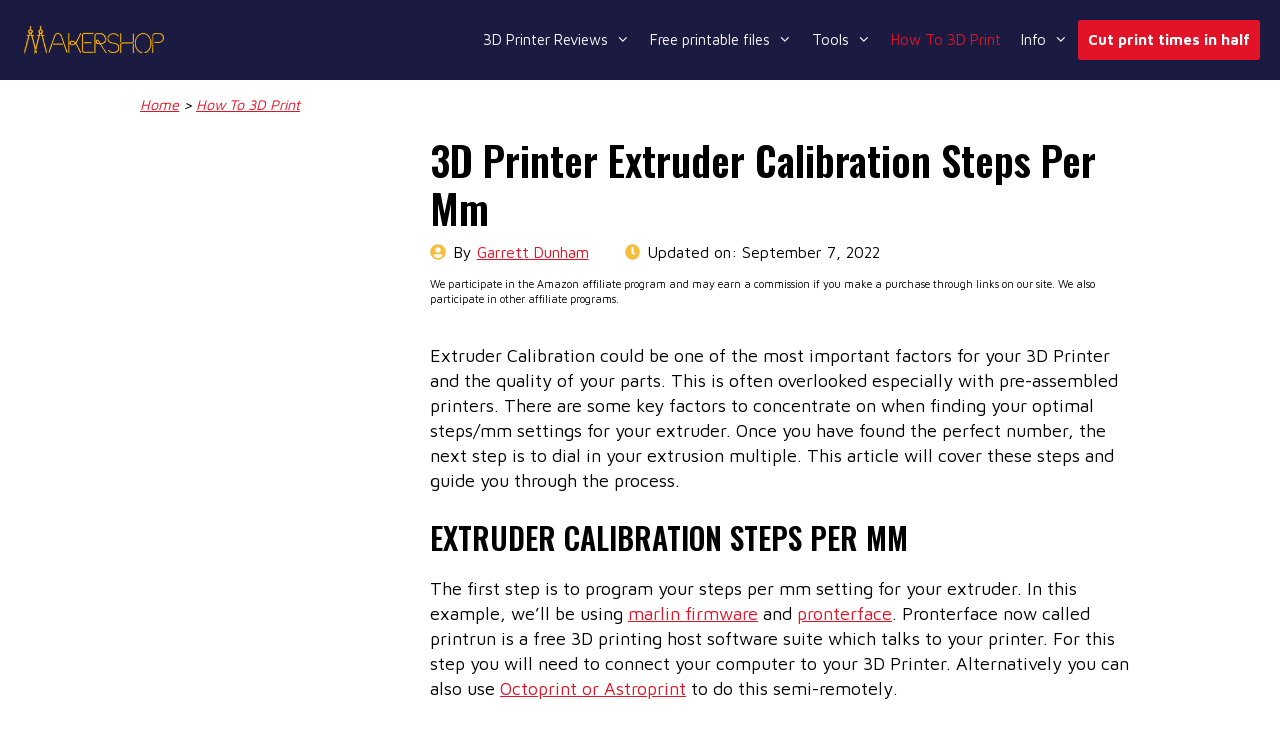

--- FILE ---
content_type: text/html; charset=UTF-8
request_url: https://makershop.co/3d-printer-extruder-calibration-steps/
body_size: 25927
content:
<!DOCTYPE html><html lang="en-US" prefix="og: https://ogp.me/ns#"><head><meta charset="UTF-8"/>
<script>var __ezHttpConsent={setByCat:function(src,tagType,attributes,category,force,customSetScriptFn=null){var setScript=function(){if(force||window.ezTcfConsent[category]){if(typeof customSetScriptFn==='function'){customSetScriptFn();}else{var scriptElement=document.createElement(tagType);scriptElement.src=src;attributes.forEach(function(attr){for(var key in attr){if(attr.hasOwnProperty(key)){scriptElement.setAttribute(key,attr[key]);}}});var firstScript=document.getElementsByTagName(tagType)[0];firstScript.parentNode.insertBefore(scriptElement,firstScript);}}};if(force||(window.ezTcfConsent&&window.ezTcfConsent.loaded)){setScript();}else if(typeof getEzConsentData==="function"){getEzConsentData().then(function(ezTcfConsent){if(ezTcfConsent&&ezTcfConsent.loaded){setScript();}else{console.error("cannot get ez consent data");force=true;setScript();}});}else{force=true;setScript();console.error("getEzConsentData is not a function");}},};</script>
<script>var ezTcfConsent=window.ezTcfConsent?window.ezTcfConsent:{loaded:false,store_info:false,develop_and_improve_services:false,measure_ad_performance:false,measure_content_performance:false,select_basic_ads:false,create_ad_profile:false,select_personalized_ads:false,create_content_profile:false,select_personalized_content:false,understand_audiences:false,use_limited_data_to_select_content:false,};function getEzConsentData(){return new Promise(function(resolve){document.addEventListener("ezConsentEvent",function(event){var ezTcfConsent=event.detail.ezTcfConsent;resolve(ezTcfConsent);});});}</script>
<script>if(typeof _setEzCookies!=='function'){function _setEzCookies(ezConsentData){var cookies=window.ezCookieQueue;for(var i=0;i<cookies.length;i++){var cookie=cookies[i];if(ezConsentData&&ezConsentData.loaded&&ezConsentData[cookie.tcfCategory]){document.cookie=cookie.name+"="+cookie.value;}}}}
window.ezCookieQueue=window.ezCookieQueue||[];if(typeof addEzCookies!=='function'){function addEzCookies(arr){window.ezCookieQueue=[...window.ezCookieQueue,...arr];}}
addEzCookies([{name:"ezoab_322671",value:"mod1; Path=/; Domain=makershop.co; Max-Age=7200",tcfCategory:"store_info",isEzoic:"true",},{name:"ezosuibasgeneris-1",value:"9b6c3ba9-60f3-457f-7870-abcfe9af393a; Path=/; Domain=makershop.co; Expires=Thu, 21 Jan 2027 14:45:16 UTC; Secure; SameSite=None",tcfCategory:"understand_audiences",isEzoic:"true",}]);if(window.ezTcfConsent&&window.ezTcfConsent.loaded){_setEzCookies(window.ezTcfConsent);}else if(typeof getEzConsentData==="function"){getEzConsentData().then(function(ezTcfConsent){if(ezTcfConsent&&ezTcfConsent.loaded){_setEzCookies(window.ezTcfConsent);}else{console.error("cannot get ez consent data");_setEzCookies(window.ezTcfConsent);}});}else{console.error("getEzConsentData is not a function");_setEzCookies(window.ezTcfConsent);}</script><script type="text/javascript" data-ezscrex='false' data-cfasync='false'>window._ezaq = Object.assign({"edge_cache_status":13,"edge_response_time":18,"url":"https://makershop.co/3d-printer-extruder-calibration-steps/"}, typeof window._ezaq !== "undefined" ? window._ezaq : {});</script><script type="text/javascript" data-ezscrex='false' data-cfasync='false'>window._ezaq = Object.assign({"ab_test_id":"mod1"}, typeof window._ezaq !== "undefined" ? window._ezaq : {});window.__ez=window.__ez||{};window.__ez.tf={};</script><script type="text/javascript" data-ezscrex='false' data-cfasync='false'>window.ezDisableAds = true;</script>
<script data-ezscrex='false' data-cfasync='false' data-pagespeed-no-defer>var __ez=__ez||{};__ez.stms=Date.now();__ez.evt={};__ez.script={};__ez.ck=__ez.ck||{};__ez.template={};__ez.template.isOrig=true;window.__ezScriptHost="//www.ezojs.com";__ez.queue=__ez.queue||function(){var e=0,i=0,t=[],n=!1,o=[],r=[],s=!0,a=function(e,i,n,o,r,s,a){var l=arguments.length>7&&void 0!==arguments[7]?arguments[7]:window,d=this;this.name=e,this.funcName=i,this.parameters=null===n?null:w(n)?n:[n],this.isBlock=o,this.blockedBy=r,this.deleteWhenComplete=s,this.isError=!1,this.isComplete=!1,this.isInitialized=!1,this.proceedIfError=a,this.fWindow=l,this.isTimeDelay=!1,this.process=function(){f("... func = "+e),d.isInitialized=!0,d.isComplete=!0,f("... func.apply: "+e);var i=d.funcName.split("."),n=null,o=this.fWindow||window;i.length>3||(n=3===i.length?o[i[0]][i[1]][i[2]]:2===i.length?o[i[0]][i[1]]:o[d.funcName]),null!=n&&n.apply(null,this.parameters),!0===d.deleteWhenComplete&&delete t[e],!0===d.isBlock&&(f("----- F'D: "+d.name),m())}},l=function(e,i,t,n,o,r,s){var a=arguments.length>7&&void 0!==arguments[7]?arguments[7]:window,l=this;this.name=e,this.path=i,this.async=o,this.defer=r,this.isBlock=t,this.blockedBy=n,this.isInitialized=!1,this.isError=!1,this.isComplete=!1,this.proceedIfError=s,this.fWindow=a,this.isTimeDelay=!1,this.isPath=function(e){return"/"===e[0]&&"/"!==e[1]},this.getSrc=function(e){return void 0!==window.__ezScriptHost&&this.isPath(e)&&"banger.js"!==this.name?window.__ezScriptHost+e:e},this.process=function(){l.isInitialized=!0,f("... file = "+e);var i=this.fWindow?this.fWindow.document:document,t=i.createElement("script");t.src=this.getSrc(this.path),!0===o?t.async=!0:!0===r&&(t.defer=!0),t.onerror=function(){var e={url:window.location.href,name:l.name,path:l.path,user_agent:window.navigator.userAgent};"undefined"!=typeof _ezaq&&(e.pageview_id=_ezaq.page_view_id);var i=encodeURIComponent(JSON.stringify(e)),t=new XMLHttpRequest;t.open("GET","//g.ezoic.net/ezqlog?d="+i,!0),t.send(),f("----- ERR'D: "+l.name),l.isError=!0,!0===l.isBlock&&m()},t.onreadystatechange=t.onload=function(){var e=t.readyState;f("----- F'D: "+l.name),e&&!/loaded|complete/.test(e)||(l.isComplete=!0,!0===l.isBlock&&m())},i.getElementsByTagName("head")[0].appendChild(t)}},d=function(e,i){this.name=e,this.path="",this.async=!1,this.defer=!1,this.isBlock=!1,this.blockedBy=[],this.isInitialized=!0,this.isError=!1,this.isComplete=i,this.proceedIfError=!1,this.isTimeDelay=!1,this.process=function(){}};function c(e,i,n,s,a,d,c,u,f){var m=new l(e,i,n,s,a,d,c,f);!0===u?o[e]=m:r[e]=m,t[e]=m,h(m)}function h(e){!0!==u(e)&&0!=s&&e.process()}function u(e){if(!0===e.isTimeDelay&&!1===n)return f(e.name+" blocked = TIME DELAY!"),!0;if(w(e.blockedBy))for(var i=0;i<e.blockedBy.length;i++){var o=e.blockedBy[i];if(!1===t.hasOwnProperty(o))return f(e.name+" blocked = "+o),!0;if(!0===e.proceedIfError&&!0===t[o].isError)return!1;if(!1===t[o].isComplete)return f(e.name+" blocked = "+o),!0}return!1}function f(e){var i=window.location.href,t=new RegExp("[?&]ezq=([^&#]*)","i").exec(i);"1"===(t?t[1]:null)&&console.debug(e)}function m(){++e>200||(f("let's go"),p(o),p(r))}function p(e){for(var i in e)if(!1!==e.hasOwnProperty(i)){var t=e[i];!0===t.isComplete||u(t)||!0===t.isInitialized||!0===t.isError?!0===t.isError?f(t.name+": error"):!0===t.isComplete?f(t.name+": complete already"):!0===t.isInitialized&&f(t.name+": initialized already"):t.process()}}function w(e){return"[object Array]"==Object.prototype.toString.call(e)}return window.addEventListener("load",(function(){setTimeout((function(){n=!0,f("TDELAY -----"),m()}),5e3)}),!1),{addFile:c,addFileOnce:function(e,i,n,o,r,s,a,l,d){t[e]||c(e,i,n,o,r,s,a,l,d)},addDelayFile:function(e,i){var n=new l(e,i,!1,[],!1,!1,!0);n.isTimeDelay=!0,f(e+" ...  FILE! TDELAY"),r[e]=n,t[e]=n,h(n)},addFunc:function(e,n,s,l,d,c,u,f,m,p){!0===c&&(e=e+"_"+i++);var w=new a(e,n,s,l,d,u,f,p);!0===m?o[e]=w:r[e]=w,t[e]=w,h(w)},addDelayFunc:function(e,i,n){var o=new a(e,i,n,!1,[],!0,!0);o.isTimeDelay=!0,f(e+" ...  FUNCTION! TDELAY"),r[e]=o,t[e]=o,h(o)},items:t,processAll:m,setallowLoad:function(e){s=e},markLoaded:function(e){if(e&&0!==e.length){if(e in t){var i=t[e];!0===i.isComplete?f(i.name+" "+e+": error loaded duplicate"):(i.isComplete=!0,i.isInitialized=!0)}else t[e]=new d(e,!0);f("markLoaded dummyfile: "+t[e].name)}},logWhatsBlocked:function(){for(var e in t)!1!==t.hasOwnProperty(e)&&u(t[e])}}}();__ez.evt.add=function(e,t,n){e.addEventListener?e.addEventListener(t,n,!1):e.attachEvent?e.attachEvent("on"+t,n):e["on"+t]=n()},__ez.evt.remove=function(e,t,n){e.removeEventListener?e.removeEventListener(t,n,!1):e.detachEvent?e.detachEvent("on"+t,n):delete e["on"+t]};__ez.script.add=function(e){var t=document.createElement("script");t.src=e,t.async=!0,t.type="text/javascript",document.getElementsByTagName("head")[0].appendChild(t)};__ez.dot=__ez.dot||{};__ez.queue.addFileOnce('/detroitchicago/boise.js', '/detroitchicago/boise.js?gcb=195-0&cb=5', true, [], true, false, true, false);__ez.queue.addFileOnce('/parsonsmaize/abilene.js', '/parsonsmaize/abilene.js?gcb=195-0&cb=e80eca0cdb', true, [], true, false, true, false);__ez.queue.addFileOnce('/parsonsmaize/mulvane.js', '/parsonsmaize/mulvane.js?gcb=195-0&cb=e75e48eec0', true, ['/parsonsmaize/abilene.js'], true, false, true, false);__ez.queue.addFileOnce('/detroitchicago/birmingham.js', '/detroitchicago/birmingham.js?gcb=195-0&cb=539c47377c', true, ['/parsonsmaize/abilene.js'], true, false, true, false);</script>
<script type="text/javascript">var _ez_send_requests_through_ezoic = true;</script>
<script data-ezscrex="false" type="text/javascript" data-cfasync="false">window._ezaq = Object.assign({"ad_cache_level":0,"adpicker_placement_cnt":0,"ai_placeholder_cache_level":0,"ai_placeholder_placement_cnt":-1,"article_category":"How To 3D Print","author":"Garrett Dunham","domain":"makershop.co","domain_id":322671,"ezcache_level":2,"ezcache_skip_code":0,"has_bad_image":0,"has_bad_words":0,"is_sitespeed":0,"lt_cache_level":0,"publish_date":"2018-03-18","response_size":124364,"response_size_orig":118484,"response_time_orig":4,"template_id":5,"url":"https://makershop.co/3d-printer-extruder-calibration-steps/","word_count":0,"worst_bad_word_level":0}, typeof window._ezaq !== "undefined" ? window._ezaq : {});__ez.queue.markLoaded('ezaqBaseReady');</script>
<script type='text/javascript' data-ezscrex='false' data-cfasync='false'>
window.ezAnalyticsStatic = true;
window._ez_send_requests_through_ezoic = true;
function analyticsAddScript(script) {
	var ezDynamic = document.createElement('script');
	ezDynamic.type = 'text/javascript';
	ezDynamic.innerHTML = script;
	document.head.appendChild(ezDynamic);
}
function getCookiesWithPrefix() {
    var allCookies = document.cookie.split(';');
    var cookiesWithPrefix = {};

    for (var i = 0; i < allCookies.length; i++) {
        var cookie = allCookies[i].trim();

        for (var j = 0; j < arguments.length; j++) {
            var prefix = arguments[j];
            if (cookie.indexOf(prefix) === 0) {
                var cookieParts = cookie.split('=');
                var cookieName = cookieParts[0];
                var cookieValue = cookieParts.slice(1).join('=');
                cookiesWithPrefix[cookieName] = decodeURIComponent(cookieValue);
                break; // Once matched, no need to check other prefixes
            }
        }
    }

    return cookiesWithPrefix;
}
function productAnalytics() {
	var d = {"pr":[6],"omd5":"eda148013c038a3a41ee5510b9eaeaf1","nar":"risk score"};
	d.u = _ezaq.url;
	d.p = _ezaq.page_view_id;
	d.v = _ezaq.visit_uuid;
	d.ab = _ezaq.ab_test_id;
	d.e = JSON.stringify(_ezaq);
	d.ref = document.referrer;
	d.c = getCookiesWithPrefix('active_template', 'ez', 'lp_');
	if(typeof ez_utmParams !== 'undefined') {
		d.utm = ez_utmParams;
	}

	var dataText = JSON.stringify(d);
	var xhr = new XMLHttpRequest();
	xhr.open('POST','//g.ezoic.net/ezais/analytics?cb=1', true);
	xhr.onload = function () {
		if (xhr.status!=200) {
            return;
		}

        if(document.readyState !== 'loading') {
            analyticsAddScript(xhr.response);
            return;
        }

        var eventFunc = function() {
            if(document.readyState === 'loading') {
                return;
            }
            document.removeEventListener('readystatechange', eventFunc, false);
            analyticsAddScript(xhr.response);
        };

        document.addEventListener('readystatechange', eventFunc, false);
	};
	xhr.setRequestHeader('Content-Type','text/plain');
	xhr.send(dataText);
}
__ez.queue.addFunc("productAnalytics", "productAnalytics", null, true, ['ezaqBaseReady'], false, false, false, true);
</script><base href="https://makershop.co/3d-printer-extruder-calibration-steps/"/>
	
		<style>img:is([sizes="auto" i], [sizes^="auto," i]) { contain-intrinsic-size: 3000px 1500px }</style>
	<meta name="viewport" content="width=device-width, initial-scale=1"/>
<!-- Search Engine Optimization by Rank Math - https://rankmath.com/ -->
<title>3D Printer Extruder Calibration Steps Per Mm - MakerShop</title>
<meta name="description" content="Learn (in laymen&#39;s terms) what your extruder Calibration Steps per mm are and how to easily calibrate them. Works for any style FDM 3D printer."/>
<meta name="robots" content="follow, index, max-snippet:-1, max-video-preview:-1, max-image-preview:large"/>
<link rel="canonical" href="https://makershop.co/3d-printer-extruder-calibration-steps/"/>
<meta property="og:locale" content="en_US"/>
<meta property="og:type" content="article"/>
<meta property="og:title" content="3D Printer Extruder Calibration Steps Per Mm - MakerShop"/>
<meta property="og:description" content="Learn (in laymen&#39;s terms) what your extruder Calibration Steps per mm are and how to easily calibrate them. Works for any style FDM 3D printer."/>
<meta property="og:url" content="https://makershop.co/3d-printer-extruder-calibration-steps/"/>
<meta property="og:site_name" content="MakerShop"/>
<meta property="article:publisher" content="https://www.facebook.com/makershopco"/>
<meta property="article:author" content="https://www.facebook.com/garrett.dunham/"/>
<meta property="article:tag" content="3d printer calibration"/>
<meta property="article:tag" content="3d printer extruder"/>
<meta property="article:tag" content="Calibrate Extruder"/>
<meta property="article:tag" content="dial in extruder"/>
<meta property="article:tag" content="Extruder Calibration"/>
<meta property="article:tag" content="extruder guide"/>
<meta property="article:tag" content="extruder steps"/>
<meta property="article:tag" content="extruder steps per mm"/>
<meta property="article:tag" content="extruder steps/mm"/>
<meta property="article:tag" content="hotend calibration"/>
<meta property="article:tag" content="how to calibrate 3d printer"/>
<meta property="article:tag" content="steps per mm"/>
<meta property="article:tag" content="steps/mm"/>
<meta property="article:section" content="How To 3D Print"/>
<meta property="og:updated_time" content="2022-09-07T22:18:45-04:00"/>
<meta property="fb:admins" content="10102620890675935"/>
<meta property="og:image" content="https://makershop.co/wp-content/uploads/2022/09/Makershop-Featured-Images-Facebook-Ad-13.jpg"/>
<meta property="og:image:secure_url" content="https://makershop.co/wp-content/uploads/2022/09/Makershop-Featured-Images-Facebook-Ad-13.jpg"/>
<meta property="og:image:width" content="1200"/>
<meta property="og:image:height" content="628"/>
<meta property="og:image:alt" content="3D Printer Extruder Calibration Steps per mm"/>
<meta property="og:image:type" content="image/jpeg"/>
<meta property="article:published_time" content="2018-03-18T16:52:36-04:00"/>
<meta property="article:modified_time" content="2022-09-07T22:18:45-04:00"/>
<meta name="twitter:card" content="summary_large_image"/>
<meta name="twitter:title" content="3D Printer Extruder Calibration Steps Per Mm - MakerShop"/>
<meta name="twitter:description" content="Learn (in laymen&#39;s terms) what your extruder Calibration Steps per mm are and how to easily calibrate them. Works for any style FDM 3D printer."/>
<meta name="twitter:creator" content="@garrettdunham"/>
<meta name="twitter:image" content="https://makershop.co/wp-content/uploads/2022/09/Makershop-Featured-Images-Facebook-Ad-13.jpg"/>
<meta name="twitter:label1" content="Written by"/>
<meta name="twitter:data1" content="Garrett Dunham"/>
<meta name="twitter:label2" content="Time to read"/>
<meta name="twitter:data2" content="4 minutes"/>
<script type="application/ld+json" class="rank-math-schema">{"@context":"https://schema.org","@graph":[{"@type":"Organization","@id":"https://makershop.co/#organization","name":"Melzi Labs, LLC.","url":"https://makershop.co","sameAs":["https://www.facebook.com/makershopco"],"logo":{"@type":"ImageObject","@id":"https://makershop.co/#logo","url":"https://makershop.co/wp-content/uploads/2022/03/makershop-logo-metal-spaghetti-path.svg","contentUrl":"https://makershop.co/wp-content/uploads/2022/03/makershop-logo-metal-spaghetti-path.svg","caption":"Melzi Labs, LLC.","inLanguage":"en-US","width":"177","height":"42"}},{"@type":"WebSite","@id":"https://makershop.co/#website","url":"https://makershop.co","name":"Melzi Labs, LLC.","publisher":{"@id":"https://makershop.co/#organization"},"inLanguage":"en-US"},{"@type":"ImageObject","@id":"https://makershop.co/wp-content/uploads/2022/09/Makershop-Featured-Images-Facebook-Ad-13.jpg","url":"https://makershop.co/wp-content/uploads/2022/09/Makershop-Featured-Images-Facebook-Ad-13.jpg","width":"1200","height":"628","inLanguage":"en-US"},{"@type":"BreadcrumbList","@id":"https://makershop.co/3d-printer-extruder-calibration-steps/#breadcrumb","itemListElement":[{"@type":"ListItem","position":"1","item":{"@id":"https://makershop.co","name":"Home"}},{"@type":"ListItem","position":"2","item":{"@id":"https://makershop.co/3d-printing/how-to-3d-print/","name":"How To 3D Print"}},{"@type":"ListItem","position":"3","item":{"@id":"https://makershop.co/3d-printer-extruder-calibration-steps/","name":"3D Printer Extruder Calibration Steps per mm"}}]},{"@type":"WebPage","@id":"https://makershop.co/3d-printer-extruder-calibration-steps/#webpage","url":"https://makershop.co/3d-printer-extruder-calibration-steps/","name":"3D Printer Extruder Calibration Steps Per Mm - MakerShop","datePublished":"2018-03-18T16:52:36-04:00","dateModified":"2022-09-07T22:18:45-04:00","isPartOf":{"@id":"https://makershop.co/#website"},"primaryImageOfPage":{"@id":"https://makershop.co/wp-content/uploads/2022/09/Makershop-Featured-Images-Facebook-Ad-13.jpg"},"inLanguage":"en-US","breadcrumb":{"@id":"https://makershop.co/3d-printer-extruder-calibration-steps/#breadcrumb"}},{"@type":"Person","@id":"https://makershop.co/author/adminmelzilabs-com/","name":"Garrett Dunham","url":"https://makershop.co/author/adminmelzilabs-com/","image":{"@type":"ImageObject","@id":"https://secure.gravatar.com/avatar/087d7ed5b03bb4898d7920af4fb08a3c402e41af5e0d3eb55c028c81b27255e8?s=96&amp;d=identicon&amp;r=g","url":"https://secure.gravatar.com/avatar/087d7ed5b03bb4898d7920af4fb08a3c402e41af5e0d3eb55c028c81b27255e8?s=96&amp;d=identicon&amp;r=g","caption":"Garrett Dunham","inLanguage":"en-US"},"sameAs":["https://www.zenstant.co","https://www.facebook.com/garrett.dunham/","https://twitter.com/https://www.twitter.com/garrettdunham"],"worksFor":{"@id":"https://makershop.co/#organization"}},{"@type":"BlogPosting","headline":"3D Printer Extruder Calibration Steps Per Mm - MakerShop","datePublished":"2018-03-18T16:52:36-04:00","dateModified":"2022-09-07T22:18:45-04:00","articleSection":"How To 3D Print","author":{"@id":"https://makershop.co/author/adminmelzilabs-com/","name":"Garrett Dunham"},"publisher":{"@id":"https://makershop.co/#organization"},"description":"Learn (in laymen&#039;s terms) what your extruder Calibration Steps per mm are and how to easily calibrate them. Works for any style FDM 3D printer.","name":"3D Printer Extruder Calibration Steps Per Mm - MakerShop","@id":"https://makershop.co/3d-printer-extruder-calibration-steps/#richSnippet","isPartOf":{"@id":"https://makershop.co/3d-printer-extruder-calibration-steps/#webpage"},"image":{"@id":"https://makershop.co/wp-content/uploads/2022/09/Makershop-Featured-Images-Facebook-Ad-13.jpg"},"inLanguage":"en-US","mainEntityOfPage":{"@id":"https://makershop.co/3d-printer-extruder-calibration-steps/#webpage"}}]}</script>
<!-- /Rank Math WordPress SEO plugin -->

<link href="https://fonts.gstatic.com" crossorigin="" rel="preconnect"/>
<link href="https://fonts.googleapis.com" crossorigin="" rel="preconnect"/>
<link rel="stylesheet" id="generate-fonts-css" href="//fonts.googleapis.com/css?family=Maven+Pro:regular,500,700,900|Oswald:300,regular,500,600,700" media="all"/>
<link rel="stylesheet" id="wp-block-library-css" href="https://makershop.co/wp-includes/css/dist/block-library/style.min.css?ver=6.8.3" media="all"/>
<style id="classic-theme-styles-inline-css">
/*! This file is auto-generated */
.wp-block-button__link{color:#fff;background-color:#32373c;border-radius:9999px;box-shadow:none;text-decoration:none;padding:calc(.667em + 2px) calc(1.333em + 2px);font-size:1.125em}.wp-block-file__button{background:#32373c;color:#fff;text-decoration:none}
</style>
<style id="global-styles-inline-css">
:root{--wp--preset--aspect-ratio--square: 1;--wp--preset--aspect-ratio--4-3: 4/3;--wp--preset--aspect-ratio--3-4: 3/4;--wp--preset--aspect-ratio--3-2: 3/2;--wp--preset--aspect-ratio--2-3: 2/3;--wp--preset--aspect-ratio--16-9: 16/9;--wp--preset--aspect-ratio--9-16: 9/16;--wp--preset--color--black: #000000;--wp--preset--color--cyan-bluish-gray: #abb8c3;--wp--preset--color--white: #ffffff;--wp--preset--color--pale-pink: #f78da7;--wp--preset--color--vivid-red: #cf2e2e;--wp--preset--color--luminous-vivid-orange: #ff6900;--wp--preset--color--luminous-vivid-amber: #fcb900;--wp--preset--color--light-green-cyan: #7bdcb5;--wp--preset--color--vivid-green-cyan: #00d084;--wp--preset--color--pale-cyan-blue: #8ed1fc;--wp--preset--color--vivid-cyan-blue: #0693e3;--wp--preset--color--vivid-purple: #9b51e0;--wp--preset--color--accent: var(--accent);--wp--preset--color--global-background: var(--global-background);--wp--preset--color--global-offwhite: var(--global-offwhite);--wp--preset--color--global-dark: var(--global-dark);--wp--preset--color--global-contrast: var(--global-contrast);--wp--preset--color--global-highlight: var(--global-highlight);--wp--preset--color--global-text: var(--global-text);--wp--preset--color--global-bad: var(--global-bad);--wp--preset--color--global-good: var(--global-good);--wp--preset--color--global-mostly-good: var(--global-mostly-good);--wp--preset--color--global-mostly-bad: var(--global-mostly-bad);--wp--preset--gradient--vivid-cyan-blue-to-vivid-purple: linear-gradient(135deg,rgba(6,147,227,1) 0%,rgb(155,81,224) 100%);--wp--preset--gradient--light-green-cyan-to-vivid-green-cyan: linear-gradient(135deg,rgb(122,220,180) 0%,rgb(0,208,130) 100%);--wp--preset--gradient--luminous-vivid-amber-to-luminous-vivid-orange: linear-gradient(135deg,rgba(252,185,0,1) 0%,rgba(255,105,0,1) 100%);--wp--preset--gradient--luminous-vivid-orange-to-vivid-red: linear-gradient(135deg,rgba(255,105,0,1) 0%,rgb(207,46,46) 100%);--wp--preset--gradient--very-light-gray-to-cyan-bluish-gray: linear-gradient(135deg,rgb(238,238,238) 0%,rgb(169,184,195) 100%);--wp--preset--gradient--cool-to-warm-spectrum: linear-gradient(135deg,rgb(74,234,220) 0%,rgb(151,120,209) 20%,rgb(207,42,186) 40%,rgb(238,44,130) 60%,rgb(251,105,98) 80%,rgb(254,248,76) 100%);--wp--preset--gradient--blush-light-purple: linear-gradient(135deg,rgb(255,206,236) 0%,rgb(152,150,240) 100%);--wp--preset--gradient--blush-bordeaux: linear-gradient(135deg,rgb(254,205,165) 0%,rgb(254,45,45) 50%,rgb(107,0,62) 100%);--wp--preset--gradient--luminous-dusk: linear-gradient(135deg,rgb(255,203,112) 0%,rgb(199,81,192) 50%,rgb(65,88,208) 100%);--wp--preset--gradient--pale-ocean: linear-gradient(135deg,rgb(255,245,203) 0%,rgb(182,227,212) 50%,rgb(51,167,181) 100%);--wp--preset--gradient--electric-grass: linear-gradient(135deg,rgb(202,248,128) 0%,rgb(113,206,126) 100%);--wp--preset--gradient--midnight: linear-gradient(135deg,rgb(2,3,129) 0%,rgb(40,116,252) 100%);--wp--preset--font-size--small: 13px;--wp--preset--font-size--medium: 20px;--wp--preset--font-size--large: 36px;--wp--preset--font-size--x-large: 42px;--wp--preset--spacing--20: 0.44rem;--wp--preset--spacing--30: 0.67rem;--wp--preset--spacing--40: 1rem;--wp--preset--spacing--50: 1.5rem;--wp--preset--spacing--60: 2.25rem;--wp--preset--spacing--70: 3.38rem;--wp--preset--spacing--80: 5.06rem;--wp--preset--shadow--natural: 6px 6px 9px rgba(0, 0, 0, 0.2);--wp--preset--shadow--deep: 12px 12px 50px rgba(0, 0, 0, 0.4);--wp--preset--shadow--sharp: 6px 6px 0px rgba(0, 0, 0, 0.2);--wp--preset--shadow--outlined: 6px 6px 0px -3px rgba(255, 255, 255, 1), 6px 6px rgba(0, 0, 0, 1);--wp--preset--shadow--crisp: 6px 6px 0px rgba(0, 0, 0, 1);}:where(.is-layout-flex){gap: 0.5em;}:where(.is-layout-grid){gap: 0.5em;}body .is-layout-flex{display: flex;}.is-layout-flex{flex-wrap: wrap;align-items: center;}.is-layout-flex > :is(*, div){margin: 0;}body .is-layout-grid{display: grid;}.is-layout-grid > :is(*, div){margin: 0;}:where(.wp-block-columns.is-layout-flex){gap: 2em;}:where(.wp-block-columns.is-layout-grid){gap: 2em;}:where(.wp-block-post-template.is-layout-flex){gap: 1.25em;}:where(.wp-block-post-template.is-layout-grid){gap: 1.25em;}.has-black-color{color: var(--wp--preset--color--black) !important;}.has-cyan-bluish-gray-color{color: var(--wp--preset--color--cyan-bluish-gray) !important;}.has-white-color{color: var(--wp--preset--color--white) !important;}.has-pale-pink-color{color: var(--wp--preset--color--pale-pink) !important;}.has-vivid-red-color{color: var(--wp--preset--color--vivid-red) !important;}.has-luminous-vivid-orange-color{color: var(--wp--preset--color--luminous-vivid-orange) !important;}.has-luminous-vivid-amber-color{color: var(--wp--preset--color--luminous-vivid-amber) !important;}.has-light-green-cyan-color{color: var(--wp--preset--color--light-green-cyan) !important;}.has-vivid-green-cyan-color{color: var(--wp--preset--color--vivid-green-cyan) !important;}.has-pale-cyan-blue-color{color: var(--wp--preset--color--pale-cyan-blue) !important;}.has-vivid-cyan-blue-color{color: var(--wp--preset--color--vivid-cyan-blue) !important;}.has-vivid-purple-color{color: var(--wp--preset--color--vivid-purple) !important;}.has-black-background-color{background-color: var(--wp--preset--color--black) !important;}.has-cyan-bluish-gray-background-color{background-color: var(--wp--preset--color--cyan-bluish-gray) !important;}.has-white-background-color{background-color: var(--wp--preset--color--white) !important;}.has-pale-pink-background-color{background-color: var(--wp--preset--color--pale-pink) !important;}.has-vivid-red-background-color{background-color: var(--wp--preset--color--vivid-red) !important;}.has-luminous-vivid-orange-background-color{background-color: var(--wp--preset--color--luminous-vivid-orange) !important;}.has-luminous-vivid-amber-background-color{background-color: var(--wp--preset--color--luminous-vivid-amber) !important;}.has-light-green-cyan-background-color{background-color: var(--wp--preset--color--light-green-cyan) !important;}.has-vivid-green-cyan-background-color{background-color: var(--wp--preset--color--vivid-green-cyan) !important;}.has-pale-cyan-blue-background-color{background-color: var(--wp--preset--color--pale-cyan-blue) !important;}.has-vivid-cyan-blue-background-color{background-color: var(--wp--preset--color--vivid-cyan-blue) !important;}.has-vivid-purple-background-color{background-color: var(--wp--preset--color--vivid-purple) !important;}.has-black-border-color{border-color: var(--wp--preset--color--black) !important;}.has-cyan-bluish-gray-border-color{border-color: var(--wp--preset--color--cyan-bluish-gray) !important;}.has-white-border-color{border-color: var(--wp--preset--color--white) !important;}.has-pale-pink-border-color{border-color: var(--wp--preset--color--pale-pink) !important;}.has-vivid-red-border-color{border-color: var(--wp--preset--color--vivid-red) !important;}.has-luminous-vivid-orange-border-color{border-color: var(--wp--preset--color--luminous-vivid-orange) !important;}.has-luminous-vivid-amber-border-color{border-color: var(--wp--preset--color--luminous-vivid-amber) !important;}.has-light-green-cyan-border-color{border-color: var(--wp--preset--color--light-green-cyan) !important;}.has-vivid-green-cyan-border-color{border-color: var(--wp--preset--color--vivid-green-cyan) !important;}.has-pale-cyan-blue-border-color{border-color: var(--wp--preset--color--pale-cyan-blue) !important;}.has-vivid-cyan-blue-border-color{border-color: var(--wp--preset--color--vivid-cyan-blue) !important;}.has-vivid-purple-border-color{border-color: var(--wp--preset--color--vivid-purple) !important;}.has-vivid-cyan-blue-to-vivid-purple-gradient-background{background: var(--wp--preset--gradient--vivid-cyan-blue-to-vivid-purple) !important;}.has-light-green-cyan-to-vivid-green-cyan-gradient-background{background: var(--wp--preset--gradient--light-green-cyan-to-vivid-green-cyan) !important;}.has-luminous-vivid-amber-to-luminous-vivid-orange-gradient-background{background: var(--wp--preset--gradient--luminous-vivid-amber-to-luminous-vivid-orange) !important;}.has-luminous-vivid-orange-to-vivid-red-gradient-background{background: var(--wp--preset--gradient--luminous-vivid-orange-to-vivid-red) !important;}.has-very-light-gray-to-cyan-bluish-gray-gradient-background{background: var(--wp--preset--gradient--very-light-gray-to-cyan-bluish-gray) !important;}.has-cool-to-warm-spectrum-gradient-background{background: var(--wp--preset--gradient--cool-to-warm-spectrum) !important;}.has-blush-light-purple-gradient-background{background: var(--wp--preset--gradient--blush-light-purple) !important;}.has-blush-bordeaux-gradient-background{background: var(--wp--preset--gradient--blush-bordeaux) !important;}.has-luminous-dusk-gradient-background{background: var(--wp--preset--gradient--luminous-dusk) !important;}.has-pale-ocean-gradient-background{background: var(--wp--preset--gradient--pale-ocean) !important;}.has-electric-grass-gradient-background{background: var(--wp--preset--gradient--electric-grass) !important;}.has-midnight-gradient-background{background: var(--wp--preset--gradient--midnight) !important;}.has-small-font-size{font-size: var(--wp--preset--font-size--small) !important;}.has-medium-font-size{font-size: var(--wp--preset--font-size--medium) !important;}.has-large-font-size{font-size: var(--wp--preset--font-size--large) !important;}.has-x-large-font-size{font-size: var(--wp--preset--font-size--x-large) !important;}
:where(.wp-block-post-template.is-layout-flex){gap: 1.25em;}:where(.wp-block-post-template.is-layout-grid){gap: 1.25em;}
:where(.wp-block-columns.is-layout-flex){gap: 2em;}:where(.wp-block-columns.is-layout-grid){gap: 2em;}
:root :where(.wp-block-pullquote){font-size: 1.5em;line-height: 1.6;}
</style>
<link rel="stylesheet" id="generate-style-css" href="https://makershop.co/wp-content/themes/generatepress/assets/css/all.min.css?ver=3.6.1" media="all"/>
<style id="generate-style-inline-css">
body{background-color:var(--global-background);color:var(--global-text);}a{color:var(--global-contrast);}a{text-decoration:underline;}.entry-title a, .site-branding a, a.button, .wp-block-button__link, .main-navigation a{text-decoration:none;}a:hover, a:focus, a:active{color:#000000;}body .grid-container{max-width:1000px;}.wp-block-group__inner-container{max-width:1000px;margin-left:auto;margin-right:auto;}@media (max-width: 900px) and (min-width: 769px){.inside-header{display:flex;flex-direction:column;align-items:center;}.site-logo, .site-branding{margin-bottom:1.5em;}#site-navigation{margin:0 auto;}.header-widget{margin-top:1.5em;}}.site-header .header-image{width:150px;}:root{--accent:#4278F6;--global-background:#FFFFFF;--global-offwhite:#FAF9F7;--global-dark:#1B1B42;--global-contrast:#E21227;--global-highlight:#F6BE3C;--global-text:#000000;--global-bad:#FF0000;--global-good:#00BD00;--global-mostly-good:#9cda01;--global-mostly-bad:#ff9100;}:root .has-accent-color{color:var(--accent);}:root .has-accent-background-color{background-color:var(--accent);}:root .has-global-background-color{color:var(--global-background);}:root .has-global-background-background-color{background-color:var(--global-background);}:root .has-global-offwhite-color{color:var(--global-offwhite);}:root .has-global-offwhite-background-color{background-color:var(--global-offwhite);}:root .has-global-dark-color{color:var(--global-dark);}:root .has-global-dark-background-color{background-color:var(--global-dark);}:root .has-global-contrast-color{color:var(--global-contrast);}:root .has-global-contrast-background-color{background-color:var(--global-contrast);}:root .has-global-highlight-color{color:var(--global-highlight);}:root .has-global-highlight-background-color{background-color:var(--global-highlight);}:root .has-global-text-color{color:var(--global-text);}:root .has-global-text-background-color{background-color:var(--global-text);}:root .has-global-bad-color{color:var(--global-bad);}:root .has-global-bad-background-color{background-color:var(--global-bad);}:root .has-global-good-color{color:var(--global-good);}:root .has-global-good-background-color{background-color:var(--global-good);}:root .has-global-mostly-good-color{color:var(--global-mostly-good);}:root .has-global-mostly-good-background-color{background-color:var(--global-mostly-good);}:root .has-global-mostly-bad-color{color:var(--global-mostly-bad);}:root .has-global-mostly-bad-background-color{background-color:var(--global-mostly-bad);}body, button, input, select, textarea{font-family:"Maven Pro", sans-serif;font-size:18px;}body{line-height:1.4;}.entry-content > [class*="wp-block-"]:not(:last-child):not(.wp-block-heading){margin-bottom:1.5em;}.main-navigation .main-nav ul ul li a{font-size:14px;}.sidebar .widget, .footer-widgets .widget{font-size:17px;}h1{font-family:"Oswald", sans-serif;font-weight:600;text-transform:capitalize;font-size:40px;}h2{font-family:"Oswald", sans-serif;font-weight:600;text-transform:uppercase;font-size:30px;}h3{font-family:"Oswald", sans-serif;font-weight:600;text-transform:uppercase;font-size:24px;line-height:1em;}h4{font-size:inherit;}h5{font-size:inherit;}@media (max-width:768px){.main-title{font-size:30px;}h1{font-size:30px;}h2{font-size:25px;}}.top-bar{background-color:#636363;color:#ffffff;}.top-bar a{color:#ffffff;}.top-bar a:hover{color:#303030;}.site-header{background-color:var(--global-dark);color:var(--global-background);}.site-header a{color:var(--global-contrast);}.main-title a,.main-title a:hover{color:var(--contrast);}.site-description{color:#757575;}.mobile-menu-control-wrapper .menu-toggle,.mobile-menu-control-wrapper .menu-toggle:hover,.mobile-menu-control-wrapper .menu-toggle:focus,.has-inline-mobile-toggle #site-navigation.toggled{background-color:rgba(0, 0, 0, 0.02);}.main-navigation,.main-navigation ul ul{background-color:var(--global-dark);}.main-navigation .main-nav ul li a, .main-navigation .menu-toggle, .main-navigation .menu-bar-items{color:var(--global-offwhite);}.main-navigation .main-nav ul li:not([class*="current-menu-"]):hover > a, .main-navigation .main-nav ul li:not([class*="current-menu-"]):focus > a, .main-navigation .main-nav ul li.sfHover:not([class*="current-menu-"]) > a, .main-navigation .menu-bar-item:hover > a, .main-navigation .menu-bar-item.sfHover > a{color:var(--global-contrast);background-color:var(--global-dark);}button.menu-toggle:hover,button.menu-toggle:focus,.main-navigation .mobile-bar-items a,.main-navigation .mobile-bar-items a:hover,.main-navigation .mobile-bar-items a:focus{color:var(--global-offwhite);}.main-navigation .main-nav ul li[class*="current-menu-"] > a{color:var(--global-contrast);background-color:var(--global-dark);}.navigation-search input[type="search"],.navigation-search input[type="search"]:active, .navigation-search input[type="search"]:focus, .main-navigation .main-nav ul li.search-item.active > a, .main-navigation .menu-bar-items .search-item.active > a{color:var(--global-text);background-color:var(--global-offwhite);opacity:1;}.main-navigation ul ul{background-color:var(--global-offwhite);}.main-navigation .main-nav ul ul li a{color:var(--global-dark);}.main-navigation .main-nav ul ul li:not([class*="current-menu-"]):hover > a,.main-navigation .main-nav ul ul li:not([class*="current-menu-"]):focus > a, .main-navigation .main-nav ul ul li.sfHover:not([class*="current-menu-"]) > a{color:var(--global-contrast);background-color:var(--global-offwhite);}.main-navigation .main-nav ul ul li[class*="current-menu-"] > a{color:var(--global-contrast);background-color:var(--global-offwhite);}.separate-containers .inside-article, .separate-containers .comments-area, .separate-containers .page-header, .one-container .container, .separate-containers .paging-navigation, .inside-page-header{color:var(--global-text);background-color:var(--global-background);}.inside-article a,.paging-navigation a,.comments-area a,.page-header a{color:var(--global-contrast);}.inside-article a:hover,.paging-navigation a:hover,.comments-area a:hover,.page-header a:hover{color:var(--global-contrast);}.entry-header h1,.page-header h1{color:var(--global-text);}.entry-title a{color:var(--global-text);}.entry-title a:hover{color:var(--global-text);}.entry-meta{color:#595959;}.entry-meta a{color:var(--global-contrast);}.entry-meta a:hover{color:var(--global-contrast);}.sidebar .widget{background-color:#ffffff;}.sidebar .widget .widget-title{color:#000000;}.footer-widgets{color:var(--global-background);background-color:var(--global-dark);}.footer-widgets .widget-title{color:#000000;}.site-info{color:var(--global-background);background-color:var(--global-dark);}.site-info a{color:var(--global-contrast);}.site-info a:hover{color:var(--global-contrast);}.footer-bar .widget_nav_menu .current-menu-item a{color:var(--global-contrast);}input[type="text"],input[type="email"],input[type="url"],input[type="password"],input[type="search"],input[type="tel"],input[type="number"],textarea,select{color:#666666;background-color:#fafafa;border-color:#cccccc;}input[type="text"]:focus,input[type="email"]:focus,input[type="url"]:focus,input[type="password"]:focus,input[type="search"]:focus,input[type="tel"]:focus,input[type="number"]:focus,textarea:focus,select:focus{color:#666666;background-color:#ffffff;border-color:#bfbfbf;}button,html input[type="button"],input[type="reset"],input[type="submit"],a.button,a.wp-block-button__link:not(.has-background){color:var(--global-text);background-color:var(--global-highlight);}button:hover,html input[type="button"]:hover,input[type="reset"]:hover,input[type="submit"]:hover,a.button:hover,button:focus,html input[type="button"]:focus,input[type="reset"]:focus,input[type="submit"]:focus,a.button:focus,a.wp-block-button__link:not(.has-background):active,a.wp-block-button__link:not(.has-background):focus,a.wp-block-button__link:not(.has-background):hover{color:var(--global-offwhite);background-color:var(--global-contrast);}a.generate-back-to-top{background-color:rgba( 0,0,0,0.4 );color:#ffffff;}a.generate-back-to-top:hover,a.generate-back-to-top:focus{background-color:rgba( 0,0,0,0.6 );color:#ffffff;}:root{--gp-search-modal-bg-color:var(--base-3);--gp-search-modal-text-color:var(--contrast);--gp-search-modal-overlay-bg-color:rgba(0,0,0,0.2);}@media (max-width: 768px){.main-navigation .menu-bar-item:hover > a, .main-navigation .menu-bar-item.sfHover > a{background:none;color:var(--global-offwhite);}}.inside-top-bar{padding:10px;}.inside-header{padding:40px;}.site-main .wp-block-group__inner-container{padding:40px;}.entry-content .alignwide, body:not(.no-sidebar) .entry-content .alignfull{margin-left:-40px;width:calc(100% + 80px);max-width:calc(100% + 80px);}.container.grid-container{max-width:1080px;}.main-navigation .main-nav ul li a,.menu-toggle,.main-navigation .mobile-bar-items a{padding-left:10px;padding-right:10px;line-height:40px;}.main-navigation .main-nav ul ul li a{padding:10px;}.navigation-search input[type="search"]{height:40px;}.rtl .menu-item-has-children .dropdown-menu-toggle{padding-left:10px;}.menu-item-has-children .dropdown-menu-toggle{padding-right:10px;}.rtl .main-navigation .main-nav ul li.menu-item-has-children > a{padding-right:10px;}.widget-area .widget{padding:40px 20px 40px 20px;}.site-info{padding:20px;}@media (max-width:768px){.separate-containers .inside-article, .separate-containers .comments-area, .separate-containers .page-header, .separate-containers .paging-navigation, .one-container .site-content, .inside-page-header{padding:30px;}.site-main .wp-block-group__inner-container{padding:30px;}.site-info{padding-right:10px;padding-left:10px;}.entry-content .alignwide, body:not(.no-sidebar) .entry-content .alignfull{margin-left:-30px;width:calc(100% + 60px);max-width:calc(100% + 60px);}}/* End cached CSS */@media (max-width: 768px){.main-navigation .menu-toggle,.main-navigation .mobile-bar-items,.sidebar-nav-mobile:not(#sticky-placeholder){display:block;}.main-navigation ul,.gen-sidebar-nav{display:none;}[class*="nav-float-"] .site-header .inside-header > *{float:none;clear:both;}}
.dynamic-author-image-rounded{border-radius:100%;}.dynamic-featured-image, .dynamic-author-image{vertical-align:middle;}.one-container.blog .dynamic-content-template:not(:last-child), .one-container.archive .dynamic-content-template:not(:last-child){padding-bottom:0px;}.dynamic-entry-excerpt > p:last-child{margin-bottom:0px;}
.main-navigation .main-nav ul li a,.menu-toggle,.main-navigation .mobile-bar-items a{transition: line-height 300ms ease}.main-navigation.toggled .main-nav > ul{background-color: var(--global-dark)}
@media (max-width: 768px){.main-navigation .menu-toggle,.main-navigation .mobile-bar-items a,.main-navigation .menu-bar-item > a{padding-left:0px;padding-right:0px;}.main-navigation .main-nav ul li a,.main-navigation .menu-toggle,.main-navigation .mobile-bar-items a,.main-navigation .menu-bar-item > a{line-height:40px;}.main-navigation .site-logo.navigation-logo img, .mobile-header-navigation .site-logo.mobile-header-logo img, .navigation-search input[type="search"]{height:40px;}}.main-navigation.slideout-navigation .main-nav > ul > li > a{line-height:30px;}
</style>
<link rel="stylesheet" id="generate-font-icons-css" href="https://makershop.co/wp-content/themes/generatepress/assets/css/components/font-icons.min.css?ver=3.6.1" media="all"/>
<link rel="stylesheet" id="aawp-css" href="https://makershop.co/wp-content/plugins/aawp/assets/dist/css/main.css?ver=3.19.2" media="all"/>
<style id="generateblocks-inline-css">
.gb-container-a8316c2a > .gb-inside-container{max-width:1000px;margin-left:auto;margin-right:auto;}.gb-grid-wrapper > .gb-grid-column-a8316c2a > .gb-container{display:flex;flex-direction:column;height:100%;}.gb-container-73cd57e1{background-color:#1b1b42;}.gb-container-73cd57e1 > .gb-inside-container{padding:75px 30px 10px;max-width:1000px;margin-left:auto;margin-right:auto;}.gb-grid-wrapper > .gb-grid-column-73cd57e1 > .gb-container{display:flex;flex-direction:column;height:100%;}.gb-container-53cb46e2 > .gb-inside-container{padding:0;}.gb-grid-wrapper > .gb-grid-column-53cb46e2{width:50%;}.gb-grid-wrapper > .gb-grid-column-53cb46e2 > .gb-container{justify-content:flex-start;display:flex;flex-direction:column;height:100%;}.gb-container-6b4d55cf > .gb-inside-container{padding:0;}.gb-grid-wrapper > .gb-grid-column-6b4d55cf{width:50%;}.gb-grid-wrapper > .gb-grid-column-6b4d55cf > .gb-container{justify-content:flex-start;display:flex;flex-direction:column;height:100%;}.gb-container-0f87c806{margin-top:60px;border-top:1px solid #ffffff;}.gb-container-0f87c806 > .gb-inside-container{padding:10px 0;max-width:1000px;margin-left:auto;margin-right:auto;}.gb-grid-wrapper > .gb-grid-column-0f87c806 > .gb-container{display:flex;flex-direction:column;height:100%;}.gb-container-e6861bde > .gb-inside-container{padding:0;}.gb-grid-wrapper > .gb-grid-column-e6861bde{width:33.33%;}.gb-grid-wrapper > .gb-grid-column-e6861bde > .gb-container{display:flex;flex-direction:column;height:100%;}.gb-container-7c528044 > .gb-inside-container{padding:0;}.gb-grid-wrapper > .gb-grid-column-7c528044{width:66.66%;flex-grow:0;flex-shrink:1;}.gb-grid-wrapper > .gb-grid-column-7c528044 > .gb-container{display:flex;flex-direction:column;height:100%;}.gb-container-89e95bac{margin-top:2em;border:1px solid;background-color:var(--base-2);}.gb-container-89e95bac > .gb-inside-container{padding:1.25em;max-width:1000px;margin-left:auto;margin-right:auto;}.gb-grid-wrapper > .gb-grid-column-89e95bac > .gb-container{display:flex;flex-direction:column;height:100%;}.gb-grid-wrapper > .gb-grid-column-42f40f3d{width:15%;}.gb-grid-wrapper > .gb-grid-column-42f40f3d > .gb-container{display:flex;flex-direction:column;height:100%;}.gb-grid-wrapper > .gb-grid-column-68b028ea{width:85%;}.gb-grid-wrapper > .gb-grid-column-68b028ea > .gb-container{display:flex;flex-direction:column;height:100%;}.gb-container-5dbfda3e > .gb-inside-container{max-width:1000px;margin-left:auto;margin-right:auto;}.gb-grid-wrapper > .gb-grid-column-5dbfda3e > .gb-container{display:flex;flex-direction:column;height:100%;}.gb-container-e63c2508{margin-top:.5em;margin-bottom:.75em;}.gb-grid-wrapper > .gb-grid-column-e63c2508 > .gb-container{display:flex;flex-direction:column;height:100%;}.gb-container-e8abf842{margin-right:2em;}.gb-grid-wrapper > .gb-grid-column-e8abf842{flex-grow:0;flex-shrink:0;}.gb-grid-wrapper > .gb-grid-column-e8abf842 > .gb-container{display:flex;flex-direction:column;height:100%;}.gb-grid-wrapper > .gb-grid-column-88ef75cb{width:50%;}.gb-grid-wrapper > .gb-grid-column-88ef75cb > .gb-container{display:flex;flex-direction:column;height:100%;}.gb-container-7c6d6524 > .gb-inside-container{max-width:1000px;margin-left:auto;margin-right:auto;}.gb-grid-wrapper > .gb-grid-column-7c6d6524 > .gb-container{display:flex;flex-direction:column;height:100%;}.gb-grid-wrapper-b76f312f{display:flex;flex-wrap:wrap;align-items:flex-start;justify-content:flex-start;margin-left:-80px;}.gb-grid-wrapper-b76f312f > .gb-grid-column{box-sizing:border-box;padding-left:80px;}.gb-grid-wrapper-9cc30ed9{display:flex;flex-wrap:wrap;margin-left:-40px;}.gb-grid-wrapper-9cc30ed9 > .gb-grid-column{box-sizing:border-box;padding-left:40px;}.gb-grid-wrapper-43b1439a{display:flex;flex-wrap:wrap;}.gb-grid-wrapper-43b1439a > .gb-grid-column{box-sizing:border-box;}.gb-grid-wrapper-69b36a29{display:flex;flex-wrap:wrap;}.gb-grid-wrapper-69b36a29 > .gb-grid-column{box-sizing:border-box;padding-left:0px;padding-bottom:0px;}p.gb-headline-ab379346{color:var(--global-background);}p.gb-headline-ab379346 a{color:var(--global-background);}p.gb-headline-41582601{font-size:13px;padding-right:10px;margin-top:3em;color:#ffffff;}p.gb-headline-49da612a{font-size:13px;padding-right:10px;color:#ffffff;}h2.gb-headline-3afa6ec7{font-weight:300;color:var(--global-highlight);}p.gb-headline-97c10964{font-size:17px;color:#ffffff;}p.gb-headline-858ab79c{font-weight:700;margin-bottom:1em;}div.gb-headline-6254a2d6{font-size:0.8em;margin-top:1em;}div.gb-headline-66045be2{font-size:0.875em;display:flex;align-items:center;}div.gb-headline-66045be2 .gb-icon{line-height:0;color:var(--global-highlight);padding-right:0.5em;display:inline-flex;}div.gb-headline-66045be2 .gb-icon svg{width:1em;height:1em;fill:currentColor;}div.gb-headline-52dd376a{font-size:0.875em;display:flex;align-items:center;}div.gb-headline-52dd376a .gb-icon{line-height:0;color:var(--global-highlight);padding-right:0.5em;display:inline-flex;}div.gb-headline-52dd376a .gb-icon svg{width:1em;height:1em;fill:currentColor;}.gb-button-wrapper{display:flex;flex-wrap:wrap;align-items:flex-start;justify-content:flex-start;clear:both;}.gb-button-wrapper-d060803e{justify-content:flex-end;}.gb-button-wrapper-d9d70e24{margin-top:.5em;}.gb-button-wrapper a.gb-button-907cc664, .gb-button-wrapper a.gb-button-907cc664:visited{font-size:17px;margin-right:30px;color:#ffffff;text-decoration:none;display:inline-flex;align-items:center;justify-content:center;text-align:center;}.gb-button-wrapper a.gb-button-907cc664:hover, .gb-button-wrapper a.gb-button-907cc664:active, .gb-button-wrapper a.gb-button-907cc664:focus{color:#f2f5fa;}.gb-button-wrapper a.gb-button-a6a340bc, .gb-button-wrapper a.gb-button-a6a340bc:visited{font-size:17px;color:#ffffff;text-decoration:none;display:inline-flex;align-items:center;justify-content:center;text-align:center;}.gb-button-wrapper a.gb-button-a6a340bc:hover, .gb-button-wrapper a.gb-button-a6a340bc:active, .gb-button-wrapper a.gb-button-a6a340bc:focus{color:#f2f5fa;}.gb-button-wrapper a.gb-button-7b5c3ea9, .gb-button-wrapper a.gb-button-7b5c3ea9:visited{font-size:17px;margin-right:30px;color:#ffffff;text-decoration:none;display:inline-flex;align-items:center;justify-content:center;text-align:center;}.gb-button-wrapper a.gb-button-7b5c3ea9:hover, .gb-button-wrapper a.gb-button-7b5c3ea9:active, .gb-button-wrapper a.gb-button-7b5c3ea9:focus{color:#f2f5fa;}.gb-button-wrapper a.gb-button-2e70894d, .gb-button-wrapper a.gb-button-2e70894d:visited{padding:0;color:var(--global-highlight);text-decoration:none;display:inline-flex;align-items:center;justify-content:center;text-align:center;}.gb-button-wrapper a.gb-button-2e70894d:hover, .gb-button-wrapper a.gb-button-2e70894d:active, .gb-button-wrapper a.gb-button-2e70894d:focus{color:var(--global-contrast);}.gb-button-wrapper a.gb-button-2e70894d .gb-icon{font-size:1em;line-height:0;padding-right:0.5em;align-items:center;display:inline-flex;}.gb-button-wrapper a.gb-button-2e70894d .gb-icon svg{height:1em;width:1em;fill:currentColor;}.gb-button-wrapper a.gb-button-38e7e3ab, .gb-button-wrapper a.gb-button-38e7e3ab:visited{padding:0;color:var(--global-highlight);text-decoration:none;display:inline-flex;align-items:center;justify-content:center;text-align:center;}.gb-button-wrapper a.gb-button-38e7e3ab:hover, .gb-button-wrapper a.gb-button-38e7e3ab:active, .gb-button-wrapper a.gb-button-38e7e3ab:focus{color:var(--global-contrast);}.gb-button-wrapper a.gb-button-38e7e3ab .gb-icon{font-size:1em;line-height:0;padding-right:0.5em;align-items:center;display:inline-flex;}.gb-button-wrapper a.gb-button-38e7e3ab .gb-icon svg{height:1em;width:1em;fill:currentColor;}.gb-button-wrapper a.gb-button-6320624b, .gb-button-wrapper a.gb-button-6320624b:visited{padding:0;color:var(--global-highlight);text-decoration:none;display:inline-flex;align-items:center;justify-content:center;text-align:center;}.gb-button-wrapper a.gb-button-6320624b:hover, .gb-button-wrapper a.gb-button-6320624b:active, .gb-button-wrapper a.gb-button-6320624b:focus{color:var(--global-contrast);}.gb-button-wrapper a.gb-button-6320624b .gb-icon{font-size:1em;line-height:0;padding-right:0.5em;align-items:center;display:inline-flex;}.gb-button-wrapper a.gb-button-6320624b .gb-icon svg{height:1em;width:1em;fill:currentColor;}@media (min-width: 1025px) {.gb-button-wrapper-d060803e > .gb-button{flex:1;}}@media (max-width: 1024px) {.gb-grid-wrapper > .gb-grid-column-53cb46e2{width:100%;}.gb-grid-wrapper > .gb-grid-column-6b4d55cf{width:100%;}.gb-container-89e95bac > .gb-inside-container{padding:0.5em;}.gb-grid-wrapper-b76f312f > .gb-grid-column{padding-bottom:40px;}p.gb-headline-41582601{padding-right:0px;}p.gb-headline-49da612a{padding-right:0px;}p.gb-headline-858ab79c{margin-bottom:.5em;}}@media (max-width: 1024px) and (min-width: 768px) {.gb-button-wrapper-d060803e > .gb-button{flex:1;}}@media (max-width: 767px) {.gb-grid-wrapper > .gb-grid-column-53cb46e2{width:100%;}.gb-grid-wrapper > .gb-grid-column-6b4d55cf{width:100%;}.gb-grid-wrapper > .gb-grid-column-e6861bde{width:100%;}.gb-grid-wrapper > .gb-grid-column-7c528044{width:100%;}.gb-grid-wrapper > .gb-grid-column-42f40f3d{width:100%;}.gb-grid-wrapper > .gb-grid-column-68b028ea{width:100%;}.gb-grid-wrapper > .gb-grid-column-e8abf842{width:100%;}.gb-grid-wrapper > .gb-grid-column-88ef75cb{width:100%;}.gb-button-wrapper-d060803e{justify-content:flex-start;}.gb-button-wrapper-d060803e > .gb-button{flex:1;}}:root{--gb-container-width:1000px;}.gb-container .wp-block-image img{vertical-align:middle;}.gb-grid-wrapper .wp-block-image{margin-bottom:0;}.gb-highlight{background:none;}.gb-shape{line-height:0;}
</style>
<link rel="stylesheet" id="generate-sticky-css" href="https://makershop.co/wp-content/plugins/gp-premium/menu-plus/functions/css/sticky.min.css?ver=2.1.2" media="all"/>
<link rel="stylesheet" id="generate-offside-css" href="https://makershop.co/wp-content/plugins/gp-premium/menu-plus/functions/css/offside.min.css?ver=2.1.2" media="all"/>
<style id="generate-offside-inline-css">
.slideout-navigation.main-navigation{background-color:var(--global-offwhite);}.slideout-navigation.main-navigation .main-nav ul li a{color:var(--global-text);font-weight:normal;text-transform:none;}.slideout-navigation.main-navigation.do-overlay .main-nav ul ul li a{font-size:1em;}.slideout-navigation.main-navigation .main-nav ul li:not([class*="current-menu-"]):hover > a, .slideout-navigation.main-navigation .main-nav ul li:not([class*="current-menu-"]):focus > a, .slideout-navigation.main-navigation .main-nav ul li.sfHover:not([class*="current-menu-"]) > a{background-color:var(--global-background);}.slideout-navigation.main-navigation .main-nav ul li[class*="current-menu-"] > a{background-color:var(--global-background);}.slideout-navigation, .slideout-navigation a{color:var(--global-text);}.slideout-navigation button.slideout-exit{color:var(--global-text);padding-left:10px;padding-right:10px;}.slideout-navigation .dropdown-menu-toggle:before{content:"\f107";}.slideout-navigation .sfHover > a .dropdown-menu-toggle:before{content:"\f106";}@media (max-width: 768px){.menu-bar-item.slideout-toggle{display:none;}}
</style>
<link rel="stylesheet" id="gp-premium-icons-css" href="https://makershop.co/wp-content/plugins/gp-premium/general/icons/icons.min.css?ver=2.1.2" media="all"/>
<link rel="stylesheet" id="generate-navigation-branding-css" href="https://makershop.co/wp-content/plugins/gp-premium/menu-plus/functions/css/navigation-branding.min.css?ver=2.1.2" media="all"/>
<style id="generate-navigation-branding-inline-css">
@media (max-width: 768px){.site-header, #site-navigation, #sticky-navigation{display:none !important;opacity:0.0;}#mobile-header{display:block !important;width:100% !important;}#mobile-header .main-nav > ul{display:none;}#mobile-header.toggled .main-nav > ul, #mobile-header .menu-toggle, #mobile-header .mobile-bar-items{display:block;}#mobile-header .main-nav{-ms-flex:0 0 100%;flex:0 0 100%;-webkit-box-ordinal-group:5;-ms-flex-order:4;order:4;}}.navigation-branding .main-title{font-size:25px;font-weight:bold;}.main-navigation .sticky-navigation-logo, .main-navigation.navigation-stick .site-logo:not(.mobile-header-logo){display:none;}.main-navigation.navigation-stick .sticky-navigation-logo{display:block;}.navigation-branding img, .site-logo.mobile-header-logo img{height:40px;width:auto;}.navigation-branding .main-title{line-height:40px;}@media (max-width: 1010px){#site-navigation .navigation-branding, #sticky-navigation .navigation-branding{margin-left:10px;}}@media (max-width: 768px){.main-navigation:not(.slideout-navigation) .main-nav{-ms-flex:0 0 100%;flex:0 0 100%;}.main-navigation:not(.slideout-navigation) .inside-navigation{-ms-flex-wrap:wrap;flex-wrap:wrap;display:-webkit-box;display:-ms-flexbox;display:flex;}.nav-aligned-center .navigation-branding, .nav-aligned-left .navigation-branding{margin-right:auto;}.nav-aligned-center  .main-navigation.has-branding:not(.slideout-navigation) .inside-navigation .main-nav,.nav-aligned-center  .main-navigation.has-sticky-branding.navigation-stick .inside-navigation .main-nav,.nav-aligned-left  .main-navigation.has-branding:not(.slideout-navigation) .inside-navigation .main-nav,.nav-aligned-left  .main-navigation.has-sticky-branding.navigation-stick .inside-navigation .main-nav{margin-right:0px;}.navigation-branding img, .site-logo.mobile-header-logo{height:40px;}.navigation-branding .main-title{line-height:40px;}}
</style>
<script src="https://makershop.co/wp-includes/js/jquery/jquery.min.js?ver=3.7.1" id="jquery-core-js"></script>
<link rel="https://api.w.org/" href="https://makershop.co/wp-json/"/><link rel="alternate" title="JSON" type="application/json" href="https://makershop.co/wp-json/wp/v2/posts/1111"/><link rel="alternate" title="oEmbed (JSON)" type="application/json+oembed" href="https://makershop.co/wp-json/oembed/1.0/embed?url=https%3A%2F%2Fmakershop.co%2F3d-printer-extruder-calibration-steps%2F"/>
<link rel="alternate" title="oEmbed (XML)" type="text/xml+oembed" href="https://makershop.co/wp-json/oembed/1.0/embed?url=https%3A%2F%2Fmakershop.co%2F3d-printer-extruder-calibration-steps%2F&amp;format=xml"/>
<style type="text/css">.aawp .aawp-tb__row--highlight{background-color:#256aaf;}.aawp .aawp-tb__row--highlight{color:#fff;}.aawp .aawp-tb__row--highlight a{color:#fff;}</style><style type="text/css">.aawp .aawp-tb__row--highlight {
    background-color: #1B1B42;
}
.aawp .aawp-tb__row--highlight > div {
    font-weight: 700;
    font-size: 120%;
}</style><meta name="google-site-verification" content="cD1_sHYSQhu87pJ1cYLY1yBk1HyfspqeKCweVwk6Hi8"/>
<meta name="facebook-domain-verification" content="hrq1vke21t7zsiw0e6ivxcephk022b"/>
<meta name="fo-verify" content="990232bd-d70e-4624-be94-2396070ad758"/> <!-- Flex offers --><link rel="icon" href="https://makershop.co/wp-content/uploads/2022/05/cropped-Makershop-square-logo-200-×-200-px-32x32.png" sizes="32x32"/>
<link rel="icon" href="https://makershop.co/wp-content/uploads/2022/05/cropped-Makershop-square-logo-200-×-200-px-192x192.png" sizes="192x192"/>
<link rel="apple-touch-icon" href="https://makershop.co/wp-content/uploads/2022/05/cropped-Makershop-square-logo-200-×-200-px-180x180.png"/>
<meta name="msapplication-TileImage" content="https://makershop.co/wp-content/uploads/2022/05/cropped-Makershop-square-logo-200-×-200-px-270x270.png"/>
		<style id="wp-custom-css">
			

h4 {
	font-weight: 600;
}

.single .site-content {
	padding-top: 0rem;
}

/* MENU CSS */
.inside-header{padding: 20px}

.site-logo{margin-botton: 10px}


#generate-slideout-menu.do-overlay .slideout-menu li, .slideout-navigation.do-overlay .inside-navigation{
text-align: left;
}


@media only screen and (max-width: 738px) {
	li.menu-item.menu-item-type-custom a[href^="#"] {
    font-weight: 900 !important;
}/* For custom-link menu items pointing to "#", treat them as category headers on mobile and bold them */
	.simpletoc-list ul li{
		margin-top: 0.75rem;
		margin-bottom: 0.75rem;
	}
	
	
} 

li.menu-item.menu-item-type-custom a:hover{
	cursor: default;
	color: #000;
	
}

.slideout-navigation.do-overlay .inside-navigation .main-nav, .slideout-navigation.do-overlay .inside-navigation .slideout-widget{
	margin-left: 0;
	margin-right:0;
} 


.slideout-navigation.do-overlay .slideout-exit {
	position: fixed;
	text-align: right;
}

.gd-nav-button a{
    padding: 0 10px;
    background-color: var(--global-contrast);
	  color: var(--global-background) !important;
	font-weight: 600;
    border-radius: 3px;
}

.main-navigation .main-nav .gd-nav-button:hover a{
	background-color: #f6c042 !important;
}

.gd-mobile-nav-button.gd-nav-button a{
	padding: 5px;
}

/* END MENU CSS */

/* WIDGET FIXES */
.widget-area .inside-left-sidebar .widget{padding: 0}
/* EBD WIDGET FIXES */


.wp-block-button__link{
	border-radius: 3px;
}		</style>
		<script type='text/javascript'>
var ezoTemplate = 'orig_site';
var ezouid = '1';
var ezoFormfactor = '1';
</script><script data-ezscrex="false" type='text/javascript'>
var soc_app_id = '0';
var did = 322671;
var ezdomain = 'makershop.co';
var ezoicSearchable = 1;
</script></head>

<body class="wp-singular post-template-default single single-post postid-1111 single-format-standard wp-custom-logo wp-embed-responsive wp-theme-generatepress aawp-custom post-image-below-header post-image-aligned-center slideout-enabled slideout-mobile sticky-menu-slide sticky-enabled both-sticky-menu mobile-header mobile-header-logo mobile-header-sticky left-sidebar nav-float-right one-container fluid-header active-footer-widgets-3 header-aligned-left dropdown-hover" itemtype="https://schema.org/Blog" itemscope="">
	<a class="screen-reader-text skip-link" href="#content" title="Skip to content">Skip to content</a>		<header class="site-header" id="masthead" aria-label="Site" itemtype="https://schema.org/WPHeader" itemscope="">
			<div class="inside-header">
				<div class="site-logo">
					<a href="https://makershop.co/" rel="home">
						<img class="header-image is-logo-image" alt="MakerShop" src="https://makershop.co/wp-content/uploads/2022/05/cropped-Makershop-new-logo-1.png" srcset="https://makershop.co/wp-content/uploads/2022/05/cropped-Makershop-new-logo-1.png 1x, https://makershop.co/wp-content/uploads/2022/05/cropped-Makershop-new-logo-1.png 2x" width="260" height="70"/>
					</a>
				</div>		<nav class="auto-hide-sticky has-sticky-branding main-navigation sub-menu-right" id="site-navigation" aria-label="Primary" itemtype="https://schema.org/SiteNavigationElement" itemscope="">
			<div class="inside-navigation grid-container grid-parent">
				<div class="navigation-branding"><div class="sticky-navigation-logo">
					<a href="https://makershop.co/" title="MakerShop" rel="home">
						<img src="https://makershop.co/wp-content/uploads/2022/05/cropped-Makershop-new-logo-1.png" class="is-logo-image" alt="MakerShop" width="260" height="70"/>
					</a>
				</div></div>				<button class="menu-toggle" aria-controls="primary-menu" aria-expanded="false">
					<span class="mobile-menu">Menu</span>				</button>
				<div id="primary-menu" class="main-nav"><ul id="menu-main-menu" class=" menu sf-menu"><li id="menu-item-12810" class="menu-item menu-item-type-post_type menu-item-object-page menu-item-has-children menu-item-12810"><a href="https://makershop.co/best-3d-printers/">3D Printer Reviews<span role="presentation" class="dropdown-menu-toggle"></span></a>
<ul class="sub-menu">
	<li id="menu-item-12812" class="menu-item menu-item-type-post_type menu-item-object-page menu-item-12812"><a href="https://makershop.co/best-3d-printers/by-brand/">Best 3D Printer by Brand</a></li>
	<li id="menu-item-12811" class="menu-item menu-item-type-post_type menu-item-object-page menu-item-has-children menu-item-12811"><a href="https://makershop.co/best-3d-printers/by-price/">Best 3D Printer by Price<span role="presentation" class="dropdown-menu-toggle"></span></a>
	<ul class="sub-menu">
		<li id="menu-item-602" class="menu-item menu-item-type-post_type menu-item-object-post menu-item-602"><a href="https://makershop.co/best-3d-printer-under-300/">Best 3D Printer Under $300</a></li>
		<li id="menu-item-601" class="menu-item menu-item-type-post_type menu-item-object-post menu-item-601"><a href="https://makershop.co/best-3d-printer-under-1000/">Best 3D Printer Under $1000</a></li>
	</ul>
</li>
	<li id="menu-item-603" class="menu-item menu-item-type-post_type menu-item-object-post menu-item-603"><a href="https://makershop.co/best-delta-3d-printer/">Best Delta 3D Printer</a></li>
	<li id="menu-item-12813" class="menu-item menu-item-type-post_type menu-item-object-page menu-item-has-children menu-item-12813"><a href="https://makershop.co/best-3d-printers/by-use-case/">Best 3D printers By Use Case<span role="presentation" class="dropdown-menu-toggle"></span></a>
	<ul class="sub-menu">
		<li id="menu-item-1395" class="menu-item menu-item-type-post_type menu-item-object-post menu-item-1395"><a href="https://makershop.co/best-3d-printer-for-kids/">Best 3D Printer for Kids</a></li>
		<li id="menu-item-1396" class="menu-item menu-item-type-post_type menu-item-object-post menu-item-1396"><a href="https://makershop.co/best-3d-printer-for-miniatures/">Best 3D Printer for Miniatures</a></li>
	</ul>
</li>
</ul>
</li>
<li id="menu-item-1777" class="menu-item menu-item-type-custom menu-item-object-custom menu-item-has-children menu-item-1777"><a href="#">Free printable files<span role="presentation" class="dropdown-menu-toggle"></span></a>
<ul class="sub-menu">
	<li id="menu-item-1722" class="menu-item menu-item-type-post_type menu-item-object-post menu-item-1722"><a href="https://makershop.co/free-3d-printer-designs/">Where to find free STL files and 3d print models</a></li>
	<li id="menu-item-1778" class="menu-item menu-item-type-post_type menu-item-object-post menu-item-1778"><a href="https://makershop.co/useful-3d-prints/">52 Useful 3D Prints: Awesome Stuff To Make</a></li>
	<li id="menu-item-1724" class="menu-item menu-item-type-post_type menu-item-object-post menu-item-1724"><a href="https://makershop.co/pokemon-3d-print-files/">Pokemon 3D Print Files</a></li>
	<li id="menu-item-1723" class="menu-item menu-item-type-post_type menu-item-object-post menu-item-1723"><a href="https://makershop.co/free-3d-print-pegboard-models/">Pegboard 3D Print Models</a></li>
	<li id="menu-item-1994" class="menu-item menu-item-type-post_type menu-item-object-post menu-item-1994"><a href="https://makershop.co/classy-3d-printed-home-decor/">Classy 3d printed home decor to make your home beautiful</a></li>
	<li id="menu-item-1995" class="menu-item menu-item-type-post_type menu-item-object-post menu-item-1995"><a href="https://makershop.co/unique-3d-printed-fidget-toys/">Super unique 3D printed fidget toys</a></li>
	<li id="menu-item-2009" class="menu-item menu-item-type-post_type menu-item-object-post menu-item-2009"><a href="https://makershop.co/3d-printed-fishing-stuff/">3d printed fishing gear</a></li>
	<li id="menu-item-1779" class="menu-item menu-item-type-post_type menu-item-object-post menu-item-1779"><a href="https://makershop.co/3d-printed-rc-planes/">3D Printed RC Planes – 5 of Our Favorite Models</a></li>
</ul>
</li>
<li id="menu-item-12631" class="menu-item menu-item-type-custom menu-item-object-custom menu-item-has-children menu-item-12631"><a href="#">Tools<span role="presentation" class="dropdown-menu-toggle"></span></a>
<ul class="sub-menu">
	<li id="menu-item-12633" class="menu-item menu-item-type-custom menu-item-object-custom menu-item-12633"><a href="https://makershop.co/tool/3D_Print_Cost_Calculator.html">3D Printer Real Cost and Profit Calculator</a></li>
	<li id="menu-item-12632" class="menu-item menu-item-type-post_type menu-item-object-page menu-item-12632"><a href="https://makershop.co/mm-to-inches-unit-converter/">Imperial and Metric Unit Conversion Calculator</a></li>
</ul>
</li>
<li id="menu-item-386" class="menu-item menu-item-type-taxonomy menu-item-object-category current-post-ancestor current-menu-parent current-post-parent menu-item-386"><a href="https://makershop.co/3d-printing/how-to-3d-print/">How To 3D Print</a></li>
<li id="menu-item-1780" class="menu-item menu-item-type-custom menu-item-object-custom menu-item-has-children menu-item-1780"><a href="#">Info<span role="presentation" class="dropdown-menu-toggle"></span></a>
<ul class="sub-menu">
	<li id="menu-item-32" class="menu-item menu-item-type-post_type menu-item-object-page menu-item-32"><a href="https://makershop.co/about-us/">About Makershop</a></li>
	<li id="menu-item-30" class="menu-item menu-item-type-post_type menu-item-object-page menu-item-30"><a href="https://makershop.co/contact-us/">Contact us</a></li>
</ul>
</li>
<li id="menu-item-2030" class="gd-nav-button cta-make-money-3d-printing menu-item menu-item-type-custom menu-item-object-custom menu-item-2030"><a href="/how-to-build-the-fastest-3d-printer">Cut print times in half</a></li>
</ul></div>			</div>
		</nav>
					</div>
		</header>
				<nav id="mobile-header" data-auto-hide-sticky="" itemtype="https://schema.org/SiteNavigationElement" itemscope="" class="main-navigation mobile-header-navigation has-branding has-sticky-branding">
			<div class="inside-navigation grid-container grid-parent">
				<div class="site-logo mobile-header-logo">
						<a href="https://makershop.co/" title="MakerShop" rel="home">
							<img src="https://makershop.co/wp-content/uploads/2022/05/cropped-Makershop-new-logo-1.png" alt="MakerShop" class="is-logo-image" width="260" height="70"/>
						</a>
					</div>					<button class="menu-toggle" aria-controls="mobile-menu" aria-expanded="false">
						<span class="mobile-menu">Menu</span>					</button>
					<div id="mobile-menu" class="main-nav"><ul id="menu-main-menu-1" class=" menu sf-menu"><li class="menu-item menu-item-type-post_type menu-item-object-page menu-item-has-children menu-item-12810"><a href="https://makershop.co/best-3d-printers/">3D Printer Reviews<span role="presentation" class="dropdown-menu-toggle"></span></a>
<ul class="sub-menu">
	<li class="menu-item menu-item-type-post_type menu-item-object-page menu-item-12812"><a href="https://makershop.co/best-3d-printers/by-brand/">Best 3D Printer by Brand</a></li>
	<li class="menu-item menu-item-type-post_type menu-item-object-page menu-item-has-children menu-item-12811"><a href="https://makershop.co/best-3d-printers/by-price/">Best 3D Printer by Price<span role="presentation" class="dropdown-menu-toggle"></span></a>
	<ul class="sub-menu">
		<li class="menu-item menu-item-type-post_type menu-item-object-post menu-item-602"><a href="https://makershop.co/best-3d-printer-under-300/">Best 3D Printer Under $300</a></li>
		<li class="menu-item menu-item-type-post_type menu-item-object-post menu-item-601"><a href="https://makershop.co/best-3d-printer-under-1000/">Best 3D Printer Under $1000</a></li>
	</ul>
</li>
	<li class="menu-item menu-item-type-post_type menu-item-object-post menu-item-603"><a href="https://makershop.co/best-delta-3d-printer/">Best Delta 3D Printer</a></li>
	<li class="menu-item menu-item-type-post_type menu-item-object-page menu-item-has-children menu-item-12813"><a href="https://makershop.co/best-3d-printers/by-use-case/">Best 3D printers By Use Case<span role="presentation" class="dropdown-menu-toggle"></span></a>
	<ul class="sub-menu">
		<li class="menu-item menu-item-type-post_type menu-item-object-post menu-item-1395"><a href="https://makershop.co/best-3d-printer-for-kids/">Best 3D Printer for Kids</a></li>
		<li class="menu-item menu-item-type-post_type menu-item-object-post menu-item-1396"><a href="https://makershop.co/best-3d-printer-for-miniatures/">Best 3D Printer for Miniatures</a></li>
	</ul>
</li>
</ul>
</li>
<li class="menu-item menu-item-type-custom menu-item-object-custom menu-item-has-children menu-item-1777"><a href="#">Free printable files<span role="presentation" class="dropdown-menu-toggle"></span></a>
<ul class="sub-menu">
	<li class="menu-item menu-item-type-post_type menu-item-object-post menu-item-1722"><a href="https://makershop.co/free-3d-printer-designs/">Where to find free STL files and 3d print models</a></li>
	<li class="menu-item menu-item-type-post_type menu-item-object-post menu-item-1778"><a href="https://makershop.co/useful-3d-prints/">52 Useful 3D Prints: Awesome Stuff To Make</a></li>
	<li class="menu-item menu-item-type-post_type menu-item-object-post menu-item-1724"><a href="https://makershop.co/pokemon-3d-print-files/">Pokemon 3D Print Files</a></li>
	<li class="menu-item menu-item-type-post_type menu-item-object-post menu-item-1723"><a href="https://makershop.co/free-3d-print-pegboard-models/">Pegboard 3D Print Models</a></li>
	<li class="menu-item menu-item-type-post_type menu-item-object-post menu-item-1994"><a href="https://makershop.co/classy-3d-printed-home-decor/">Classy 3d printed home decor to make your home beautiful</a></li>
	<li class="menu-item menu-item-type-post_type menu-item-object-post menu-item-1995"><a href="https://makershop.co/unique-3d-printed-fidget-toys/">Super unique 3D printed fidget toys</a></li>
	<li class="menu-item menu-item-type-post_type menu-item-object-post menu-item-2009"><a href="https://makershop.co/3d-printed-fishing-stuff/">3d printed fishing gear</a></li>
	<li class="menu-item menu-item-type-post_type menu-item-object-post menu-item-1779"><a href="https://makershop.co/3d-printed-rc-planes/">3D Printed RC Planes – 5 of Our Favorite Models</a></li>
</ul>
</li>
<li class="menu-item menu-item-type-custom menu-item-object-custom menu-item-has-children menu-item-12631"><a href="#">Tools<span role="presentation" class="dropdown-menu-toggle"></span></a>
<ul class="sub-menu">
	<li class="menu-item menu-item-type-custom menu-item-object-custom menu-item-12633"><a href="https://makershop.co/tool/3D_Print_Cost_Calculator.html">3D Printer Real Cost and Profit Calculator</a></li>
	<li class="menu-item menu-item-type-post_type menu-item-object-page menu-item-12632"><a href="https://makershop.co/mm-to-inches-unit-converter/">Imperial and Metric Unit Conversion Calculator</a></li>
</ul>
</li>
<li class="menu-item menu-item-type-taxonomy menu-item-object-category current-post-ancestor current-menu-parent current-post-parent menu-item-386"><a href="https://makershop.co/3d-printing/how-to-3d-print/">How To 3D Print</a></li>
<li class="menu-item menu-item-type-custom menu-item-object-custom menu-item-has-children menu-item-1780"><a href="#">Info<span role="presentation" class="dropdown-menu-toggle"></span></a>
<ul class="sub-menu">
	<li class="menu-item menu-item-type-post_type menu-item-object-page menu-item-32"><a href="https://makershop.co/about-us/">About Makershop</a></li>
	<li class="menu-item menu-item-type-post_type menu-item-object-page menu-item-30"><a href="https://makershop.co/contact-us/">Contact us</a></li>
</ul>
</li>
<li class="gd-nav-button cta-make-money-3d-printing menu-item menu-item-type-custom menu-item-object-custom menu-item-2030"><a href="/how-to-build-the-fastest-3d-printer">Cut print times in half</a></li>
</ul></div>			</div><!-- .inside-navigation -->
		</nav><!-- #site-navigation -->
		<div class="gb-container gb-container-5dbfda3e"><div class="gb-inside-container">

<div class="gb-headline gb-headline-6254a2d6 gb-headline-text"><em><nav aria-label="breadcrumbs" class="rank-math-breadcrumb"><p><a href="https://makershop.co">Home</a><span class="separator"> &gt; </span><a href="https://makershop.co/3d-printing/how-to-3d-print/">How To 3D Print</a></p></nav></em></div>

</div></div>
	<div class="site grid-container container hfeed grid-parent" id="page">
				<div class="site-content" id="content">
			
	<div class="content-area grid-parent mobile-grid-100 push-25 grid-75 tablet-push-25 tablet-grid-75" id="primary">
		<main class="site-main" id="main">
			
<article id="post-1111" class="post-1111 post type-post status-publish format-standard has-post-thumbnail hentry category-how-to-3d-print tag-3d-printer-calibration tag-3d-printer-extruder tag-calibrate-extruder tag-dial-in-extruder tag-extruder-calibration tag-extruder-guide tag-extruder-steps tag-extruder-steps-per-mm tag-extruder-steps-mm tag-hotend-calibration tag-how-to-calibrate-3d-printer tag-steps-per-mm tag-steps-mm" itemtype="https://schema.org/CreativeWork" itemscope="">
	<div class="inside-article">
					<header class="entry-header">
				<h1 class="entry-title" itemprop="headline">3D Printer Extruder Calibration Steps per mm</h1><div class="gb-container gb-container-e63c2508"><div class="gb-inside-container">
<div class="gb-grid-wrapper gb-grid-wrapper-69b36a29">
<div class="gb-grid-column gb-grid-column-e8abf842"><div class="gb-container gb-container-e8abf842"><div class="gb-inside-container">

<div class="gb-headline gb-headline-66045be2 "><span class="gb-icon"><svg aria-hidden="true" role="img" height="1em" width="1em" viewBox="0 0 496 512" xmlns="http://www.w3.org/2000/svg"><path fill="currentColor" d="M248 8C111 8 0 119 0 256s111 248 248 248 248-111 248-248S385 8 248 8zm0 96c48.6 0 88 39.4 88 88s-39.4 88-88 88-88-39.4-88-88 39.4-88 88-88zm0 344c-58.7 0-111.3-26.6-146.5-68.2 18.8-35.4 55.6-59.8 98.5-59.8 2.4 0 4.8.4 7.1 1.1 13 4.2 26.6 6.9 40.9 6.9 14.3 0 28-2.7 40.9-6.9 2.3-.7 4.7-1.1 7.1-1.1 42.9 0 79.7 24.4 98.5 59.8C359.3 421.4 306.7 448 248 448z"></path></svg></span><span class="gb-headline-text">By <a href="https://makershop.co/author/adminmelzilabs-com/">Garrett Dunham</a></span></div>

</div></div></div>

<div class="gb-grid-column gb-grid-column-88ef75cb"><div class="gb-container gb-container-88ef75cb"><div class="gb-inside-container">
<div class="gb-container gb-container-7c6d6524"><div class="gb-inside-container">

<div class="gb-headline gb-headline-52dd376a "><span class="gb-icon"><svg aria-hidden="true" role="img" height="1em" width="1em" viewBox="0 0 512 512" xmlns="http://www.w3.org/2000/svg"><path fill="currentColor" d="M256 8C119 8 8 119 8 256s111 248 248 248 248-111 248-248S393 8 256 8zm92.49 313l-20 25a16 16 0 01-22.49 2.5l-67-49.72a40 40 0 01-15-31.23V112a16 16 0 0116-16h32a16 16 0 0116 16v144l58 42.5a16 16 0 012.49 22.5z"></path></svg></span><span class="gb-headline-text">Updated on: <time class="entry-date updated-date" datetime="2022-09-07T22:18:45-04:00">September 7, 2022</time></span></div>

</div></div>
</div></div></div>
</div>
</div></div><p style="font-size:0.6em;">
	We participate in the Amazon affiliate program and may earn a commission if you make a purchase through links on our site. We also participate in other affiliate programs.
</p>			</header>
			
		<div class="entry-content" itemprop="text">
			
<p>Extruder Calibration could be one of the most important factors for your 3D Printer and the quality of your parts. This is often overlooked especially with pre-assembled printers. There are some key factors to concentrate on when finding your optimal steps/mm settings for your extruder. Once you have found the perfect number, the next step is to dial in your extrusion multiple. This article will cover these steps and guide you through the process.</p>


<h2 class="wp-block-heading" id="extruder-calibration-steps-per-mm">Extruder Calibration Steps per mm</h2>


<p>The first step is to program your steps per mm setting for your extruder. In this example, we’ll be using <a href="https://3daddict.com/beginner-guide-marlin-printer-firmware/" target="_blank" rel="noopener">marlin firmware</a> and <a href="http://www.pronterface.com/" target="_blank" rel="noopener">pronterface</a>. Pronterface now called printrun is a free 3D printing host software suite which talks to your printer. For this step you will need to connect your computer to your 3D Printer. Alternatively you can also use <a href="https://3daddict.com/octoprint-vs-astroprint-3d-printer/" target="_blank" rel="noopener">Octoprint or Astroprint</a> to do this semi-remotely.</p>


<h5 class="wp-block-heading" id="step-1-find-your-current-stepsmm-of-your-extruder">Step 1: Find your current steps/mm of your extruder</h5>


<p>To do this enter M501 in the command terminal window line.</p>


<div class="wp-block-image is-style-default">
<figure class="aligncenter"><img decoding="async" width="286" height="53" src="https://3daddict.com/wp-content/uploads/2018/03/Extuder_steps_per_mm.jpg" alt="Extruder current steps" class="wp-image-1114"/></figure></div>


<p>Note the current steps/mm value seen after the <strong>EXXX.XX</strong></p>


<div class="wp-block-image is-style-default">
<figure class="aligncenter"><img decoding="async" src="https://3daddict.com/wp-content/uploads/2018/03/M501_command.jpg" alt="M501 Settings" class="wp-image-1122"/></figure></div>


<p>In this example our extruder steps/mm value is <strong>104.40</strong> (<strong>save your number, we will use this later.</strong>)</p>


<h5 class="wp-block-heading" id="step-2-setup-pronterface-or-slicer">Step 2: Setup Pronterface or Slicer</h5>

<div class="wp-block-image is-style-default">
<figure class="aligncenter"><img fetchpriority="high" decoding="async" width="454" height="144" src="https://3daddict.com/wp-content/uploads/2018/03/Slicer_settings.jpg" alt="Extruder Settings" class="wp-image-1115" srcset="https://makershop.co/wp-content/uploads/2018/03/Slicer_settings.jpg 454w, https://makershop.co/wp-content/uploads/2018/03/Slicer_settings-300x95.jpg 300w" sizes="(max-width: 454px) 100vw, 454px"/></figure></div>


<p>We will be using PLA Filament and Extruding 100mm for this test. Make sure to test the speed rate that your extruder is pushing out the filament. The filament should be coming out nice and slow. If it extrudes too fast it could skip steps and make the calibration be off target. Do a couple of tests and adjust the Speed mm/min to find a nice and slow extrusion rate.</p>


<h5 class="wp-block-heading" id="step-3-marking-the-filament">Step 3: Marking the Filament</h5>


<p>Mark two lines from the extruder where the filament enters using a ruler; one line at 100mm length and then another line just above at 120mm. We make the second line 20mm higher in case we over extrude and loose the first line.</p>


<div class="wp-block-image is-style-default">
<figure class="aligncenter"><img decoding="async" src="https://3daddict.com/wp-content/uploads/2018/03/Extruder_Calibration_Lines.png" alt="Extruder Calibration lines " class="wp-image-1124"/></figure></div>

<div class="wp-block-image is-style-default">
<figure class="aligncenter"><img decoding="async" src="https://3daddict.com/wp-content/uploads/2018/03/Extruder_Calibration_Marks.png" alt="Extruder Lines Zommed" class="wp-image-1125"/></figure></div>

<h5 class="wp-block-heading" id="okay-ready-set-extrude">Okay ready, set, extrude!</h5>


<p>Press the extruder button and watch the 3d printer extrude. Once Extruder Calibration is finished, measure the distance to the 100m or 120mm line depending on what’s visible.</p>


<div class="wp-block-image is-style-default">
<figure class="aligncenter"><img decoding="async" src="https://3daddict.com/wp-content/uploads/2018/03/Extruded_Length.png" alt="Extruder Calibration Length" class="wp-image-1132"/></figure></div>


<p>Note the length that has been extruded. In this example our extrusion length was 95mm.</p>


<h5 class="wp-block-heading" id="the-equation">The Equation…</h5>


<p>To calculate the Extruder Calibration steps per mm from the extrusion length you can use this equation;</p>



<p><strong>steps/mm × 100 mm = X</strong> then <strong>X</strong><strong> / extruded distance = new steps/mm value</strong></p>



<p>so in our example <strong>104.40 x 100 = 10440</strong> then <strong>10440 / 95 = 109.89 &lt;- new steps/mm value</strong></p>



<p>Use this handy calculator to enter your data.</p>



<div style="padding: 20px; background-color: #eee">

Current e step value aka Steps/mm (M501 EXXX.XX): <br/>
<input id="curEsteps" type="text" name="curEsteps" style="background-color: #00ffff" onkeyup="doEstepCalc()"/> 
<br/><br/>

Measured amount of filament extruded: <br/>
<input id="actualFilLen" type="text" name="actualFilLen" style="background-color: #00ffff" onkeyup="doMath()"/> mm 
<br/><br/>

Expected amount of filament extruded (if 100mm, don’t change): <br/>
<input id="expectedFilLen" type="text" name="expectedFilLen" onkeyup="doMath()" value="100"/> mm
<br/><br/>



<p><strong style="color: #f00">New estep value: <span id="newEstep">–</span></strong></p>







</div>
<br/>

<script defer="" async="">
function doMath() {
      var numOne = document.getElementById('expectedFilLen').value;
      var numTwo = document.getElementById('actualFilLen').value;
      var theOutput = parseInt(numOne) / parseInt(numTwo);
            // var outputEle = document.getElementById('displayedOutput');
      
      var outputEle2 = document.getElementById('eStepMultiplier');

      var thePrettyOutput = Math.round(theOutput * 100)/100;
      // outputEle.innerHTML = thePrettyOutput;
      // outputEle2.value = thePrettyOutput;

      /////
      var curEstep = document.getElementById('curEsteps').value;
      var eStepMult = thePrettyOutput;
      var newEstep = curEstep * eStepMult;
      var newEstepEle = document.getElementById('newEstep');
      var thePrettyOutput = Math.round(newEstep * 10)/10;
      newEstepEle.innerHTML = thePrettyOutput;
}
</script>



<p>You did it! You have your new steps per mm Value.</p>


<h3 class="wp-block-heading" id="firmware-and-eeprom-entry">Firmware and EEPROM Entry</h3>


<p>Now you need to enter this new value into the 3D Printers firmware for the Extruder Calibration.</p>



<p>In the pronterface command terminal enter <strong>M92 EXXX.XX</strong> where X is your new steps/mm value</p>


<div class="wp-block-image is-style-default">
<figure class="aligncenter"><img decoding="async" src="https://3daddict.com/wp-content/uploads/2018/03/M92_New_Value-1.jpg" alt="" class="wp-image-1127"/></figure></div>


<p>Now enter <strong>M500</strong> to save the new extruder steps setting to the 3D Printers EEPROM.</p>


<div class="wp-block-image is-style-default">
<figure class="aligncenter"><img decoding="async" width="286" height="116" src="https://3daddict.com/wp-content/uploads/2018/03/M500_Command.jpg" alt="M500 Setting" class="wp-image-1128"/></figure></div>


<p>Lastly, check your new settings are saved using the <strong>M501</strong> command.</p>


<div class="wp-block-image is-style-default">
<figure class="aligncenter"><img decoding="async" src="https://3daddict.com/wp-content/uploads/2018/03/Settings_Confirmed.jpg" alt="EEPROM Extruder Calibration Settings" class="wp-image-1129"/></figure></div>


<p>That’s it you have now calibrated your extruder steps/mm for your 3D Printer.</p>


<h2 class="wp-block-heading" id="calibrating-extrusion-multiplier">Calibrating Extrusion Multiplier</h2>


<p>Most 3D Printer Slicer software features an extrusion multiplier setting. This setting is an easy way to control the flow rate of extrusion.</p>



<p>Use your favorite calibration cube or download this 25mm cube: <a href="https://3daddict.com/tool/Cube25mm.STL" target="_blank" rel="noopener"><strong>Cube25mm.STL</strong></a></p>


<div class="wp-block-image is-style-default">
<figure class="aligncenter"><a href="https://3daddict.com/tool/Cube25mm.STL" target="_blank" rel="noopener"><img decoding="async" src="https://3daddict.com/wp-content/uploads/2018/03/Cube25mm.jpg" alt="Extruder Calibration Cube" class="wp-image-1136"/></a></figure></div>


<p>Load the calibration cube into your slicer and we’ll need to adjust a few settings. For this example, we will use <a href="https://www.simplify3d.com/" target="_blank" rel="noopener">Simplify3D</a>.</p>


<h5 class="wp-block-heading" id="layer-settings">Layer Settings</h5>

<div class="wp-block-image size-full wp-image-1137 is-style-default">
<figure class="aligncenter"><img decoding="async" src="https://3daddict.com/wp-content/uploads/2018/03/Layer_Settings.jpg" alt="Simplify3D Layer Settings" class="wp-image-1137"/><figcaption>Layer Height: <strong>0.1500</strong><br/>Top Layers: <strong>0</strong><br/>Outline/Perimeter Shells: <strong>1</strong></figcaption></figure></div>


<p>In the image above it shows we will use a layer height of 0.1500 (150 microns), this is important for the calibration. Top Layers is set to 0 because we want the cube to be open on the top so we can measure. Outer Perimeter Shells is 1 so the extruder lays down a single wall line for us to measure.</p>



<p><strong>Note</strong>: Set the infill percentage to 0 as we want the inside to be hollow (like Vase Mode).</p>


<h5 class="wp-block-heading" id="extruder-settings">Extruder Settings</h5>


<p>In this example, we will be using a 0.4mm nozzle size.</p>


<div class="wp-block-image is-style-default">
<figure class="aligncenter"><img decoding="async" src="https://3daddict.com/wp-content/uploads/2018/03/Extuder_Settings.jpg" alt="Extruder Calibration Settings" class="wp-image-1138"/></figure></div>


<p>Start with the extrusion multiplier set to 1. The goal will be to measure the single walls on the printed cube to match the extrusion width, which in our case is 0.48mm.</p>


<h5 class="wp-block-heading" id="filament-settings">Filament Settings</h5>


<p>It’s important to measure the actual diameter of your filament. Not all filament is created equal and this should be checked each time you load a new roll into your machine.</p>


<div class="wp-block-image is-style-default">
<figure class="aligncenter"><img decoding="async" src="https://3daddict.com/wp-content/uploads/2018/03/Measure_Filament_Diameter.png" alt="Measure Filament Caliper" class="wp-image-1140"/></figure></div>


<p>You will need a Caliper to do this, this is a great tool to have for 3D Printing and you will find you use it often.</p>


<div class="wp-block-image is-style-default">
<figure class="aligncenter"><img decoding="async" src="https://3daddict.com/wp-content/uploads/2018/03/Caliper.png" alt="3D Printer Tool" class="wp-image-1141"/><figcaption></figcaption></figure></div>


<p>Now that we know our true filament diameter, enter this into your software.</p>


<div class="wp-block-image is-style-default">
<figure class="aligncenter"><img decoding="async" src="https://3daddict.com/wp-content/uploads/2018/03/Filament_Diameter_Setting.jpg" alt="Filament S3D Setting" class="wp-image-1143"/></figure></div>


<p>We are now ready to Slice the model and run the print. Here is a preview of the layers that will print that we have just setup in our software.</p>


<div class="wp-block-image is-style-default">
<figure class="aligncenter"><img decoding="async" src="https://3daddict.com/wp-content/uploads/2018/03/Cube_Preview.jpg" alt="Cube Slicer Preview" class="wp-image-1144"/></figure></div>


<p>Once the print completes, measure the side walls with the caliper and take the average number. We want the side walls to equal the Extrusion Width set in our slicer.</p>


<div class="wp-block-image is-style-default">
<figure class="aligncenter"><img decoding="async" src="https://3daddict.com/wp-content/uploads/2018/03/Box_Measurement.png" alt="Box Measured Value" class="wp-image-1146"/></figure></div>


<p>The photo above shows we are extruding over our desired wall thickness. So we need to lower the extrusion multiplier value. Start by reducing it by 0.05mm until you end up with the correct wall thickness.</p>


<div class="wp-block-image is-style-default">
<figure class="aligncenter"><img decoding="async" src="https://3daddict.com/wp-content/uploads/2018/03/Extruder_Calibration_Box.png" alt="Calibrated Extrusion Multipler" class="wp-image-1147"/></figure></div>


<p>And you’re all set! You have now Calibrated your 3D Printer’s Extruder and Slicing Profile. We hope this article helped and if you have any comments or questions please leave us a note below!</p>


<h5 class="wp-block-heading" id="you-might-also-like">you might also like:</h5>


<p><a href="https://3daddict.com/best-3d-printing-tools-hardware/" target="_blank" rel="noopener">Best 3D Printing Tools and Hardware Everyone Should Own</a></p>
		</div>

		
<style>
p.dynamic-author-name{
    font-size: 1rem;
    margin-bottom: 0;
}

.dynamic-author-description{
  font-size: 1rem;
}
</style>


<div class="gb-container gb-container-89e95bac"><div class="gb-inside-container">
<div class="gb-grid-wrapper gb-grid-wrapper-43b1439a">
<div class="gb-grid-column gb-grid-column-42f40f3d"><div class="gb-container gb-container-42f40f3d"><div class="gb-inside-container">
<img alt="Photo of author" src="https://secure.gravatar.com/avatar/087d7ed5b03bb4898d7920af4fb08a3c402e41af5e0d3eb55c028c81b27255e8?s=80&amp;d=identicon&amp;r=g" srcset="https://secure.gravatar.com/avatar/087d7ed5b03bb4898d7920af4fb08a3c402e41af5e0d3eb55c028c81b27255e8?s=160&amp;d=identicon&amp;r=g 2x" class="avatar avatar-80 photo dynamic-author-image" height="80" width="80" loading="lazy" decoding="async"/>

<div class="gb-button-wrapper gb-button-wrapper-d9d70e24">



<a class="gb-button gb-button-38e7e3ab" href="https://www.facebook.com/garrett.dunham/"><span class="gb-icon"><svg aria-hidden="true" role="img" height="1em" width="1em" viewBox="0 0 512 512" xmlns="http://www.w3.org/2000/svg"><path fill="currentColor" d="M504 256C504 119 393 8 256 8S8 119 8 256c0 123.78 90.69 226.38 209.25 245V327.69h-63V256h63v-54.64c0-62.15 37-96.48 93.67-96.48 27.14 0 55.52 4.84 55.52 4.84v61h-31.28c-30.8 0-40.41 19.12-40.41 38.73V256h68.78l-11 71.69h-57.78V501C413.31 482.38 504 379.78 504 256z"></path></svg></span><span class="gb-button-text"></span></a><a href="https://www.facebook.com/garrett.dunham/"></a>



<a class="gb-button gb-button-6320624b" href="https://www.twitter.com/garrettdunham"><span class="gb-icon"><svg aria-hidden="true" role="img" height="1em" width="1em" viewBox="0 0 512 512" xmlns="http://www.w3.org/2000/svg"><path fill="currentColor" d="M459.37 151.716c.325 4.548.325 9.097.325 13.645 0 138.72-105.583 298.558-298.558 298.558-59.452 0-114.68-17.219-161.137-47.106 8.447.974 16.568 1.299 25.34 1.299 49.055 0 94.213-16.568 130.274-44.832-46.132-.975-84.792-31.188-98.112-72.772 6.498.974 12.995 1.624 19.818 1.624 9.421 0 18.843-1.3 27.614-3.573-48.081-9.747-84.143-51.98-84.143-102.985v-1.299c13.969 7.797 30.214 12.67 47.431 13.319-28.264-18.843-46.781-51.005-46.781-87.391 0-19.492 5.197-37.36 14.294-52.954 51.655 63.675 129.3 105.258 216.365 109.807-1.624-7.797-2.599-15.918-2.599-24.04 0-57.828 46.782-104.934 104.934-104.934 30.213 0 57.502 12.67 76.67 33.137 23.715-4.548 46.456-13.32 66.599-25.34-7.798 24.366-24.366 44.833-46.132 57.827 21.117-2.273 41.584-8.122 60.426-16.243-14.292 20.791-32.161 39.308-52.628 54.253z"></path></svg></span><span class="gb-button-text"></span></a>

</div>
</div></div></div>

<div class="gb-grid-column gb-grid-column-68b028ea"><div class="gb-container gb-container-68b028ea"><div class="gb-inside-container">

<p class="gb-headline gb-headline-858ab79c gb-headline-text dynamic-author-name"><a href="https://makershop.co/author/adminmelzilabs-com/">Garrett Dunham</a></p>


<div class="dynamic-author-description">A trained Mechanical Engineer and lifelong tinker, Garrett chose to attend Cal Poly San Luis Obispo&#39;s engineering proram because they had a 3D printer... back when they were called &#34;rapid prototypers&#34;. 

&#34;The first time I held something I designed and 3D printed, my mind exploded. Just hours earlier my idea was just a thought - and now it&#39;s a thing I&#39;m holding.&#34;

Now, years later, Garrett brings his love of tinkering, inventing, engineering, and 3D printing to the Makershop community.</div>
</div></div></div>
</div>
</div></div>


<p></p>
	</div>
</article>

			<div class="comments-area">
				<div id="comments">

	<h2 class="comments-title">18 thoughts on “3D Printer Extruder Calibration Steps per mm”</h2>
		<ol class="comment-list">
			
		<li id="comment-10735" class="comment even thread-even depth-1 parent">
			<article class="comment-body" id="div-comment-10735" itemtype="https://schema.org/Comment" itemscope="">
				<footer class="comment-meta" aria-label="Comment meta">
					<img alt="" src="https://secure.gravatar.com/avatar/2b401421f107956587c8176470143d76821190149a5e3b743fe53500be2c6ea7?s=50&amp;d=identicon&amp;r=g" srcset="https://secure.gravatar.com/avatar/2b401421f107956587c8176470143d76821190149a5e3b743fe53500be2c6ea7?s=100&amp;d=identicon&amp;r=g 2x" class="avatar avatar-50 photo" height="50" width="50" loading="lazy" decoding="async"/>					<div class="comment-author-info">
						<div class="comment-author vcard" itemprop="author" itemtype="https://schema.org/Person" itemscope="">
							<cite itemprop="name" class="fn">Ervin</cite>						</div>

													<div class="entry-meta comment-metadata">
								<a href="https://makershop.co/3d-printer-extruder-calibration-steps/#comment-10735">									<time datetime="2018-10-21T01:34:01-04:00" itemprop="datePublished">
										October 21, 2018 at 1:34 am									</time>
								</a>							</div>
												</div>

									</footer>

				<div class="comment-content" itemprop="text">
					<p>It’s not<br/>
“extruded distance / X = new steps/mm value”<br/>
but<br/>
“X / extruded distance = new steps/mm value”</p>
				</div>
			</article>
			<ul class="children">

		<li id="comment-10736" class="comment odd alt depth-2">
			<article class="comment-body" id="div-comment-10736" itemtype="https://schema.org/Comment" itemscope="">
				<footer class="comment-meta" aria-label="Comment meta">
					<img alt="" src="https://secure.gravatar.com/avatar/18e26c21101e22ab5957b3919837afc1984a5b89ec48adf9f3fa3310afa0070a?s=50&amp;d=identicon&amp;r=g" srcset="https://secure.gravatar.com/avatar/18e26c21101e22ab5957b3919837afc1984a5b89ec48adf9f3fa3310afa0070a?s=100&amp;d=identicon&amp;r=g 2x" class="avatar avatar-50 photo" height="50" width="50" loading="lazy" decoding="async"/>					<div class="comment-author-info">
						<div class="comment-author vcard" itemprop="author" itemtype="https://schema.org/Person" itemscope="">
							<cite itemprop="name" class="fn"><a href="http://3dprintaddict.com/" class="url" rel="ugc external nofollow">3DAddict</a></cite>						</div>

													<div class="entry-meta comment-metadata">
								<a href="https://makershop.co/3d-printer-extruder-calibration-steps/#comment-10736">									<time datetime="2018-10-22T18:19:37-04:00" itemprop="datePublished">
										October 22, 2018 at 6:19 pm									</time>
								</a>							</div>
												</div>

									</footer>

				<div class="comment-content" itemprop="text">
					<p>@Ervin,<br/>
Great catch! Thanks for letting us know!</p>
				</div>
			</article>
			</li><!-- #comment-## -->
</ul><!-- .children -->
</li><!-- #comment-## -->

		<li id="comment-10737" class="comment even thread-odd thread-alt depth-1 parent">
			<article class="comment-body" id="div-comment-10737" itemtype="https://schema.org/Comment" itemscope="">
				<footer class="comment-meta" aria-label="Comment meta">
					<img alt="" src="https://secure.gravatar.com/avatar/a84fd6e261d28e5e7015c1ad49a0afcb7a93a400f67d851a5ff17859d355b80f?s=50&amp;d=identicon&amp;r=g" srcset="https://secure.gravatar.com/avatar/a84fd6e261d28e5e7015c1ad49a0afcb7a93a400f67d851a5ff17859d355b80f?s=100&amp;d=identicon&amp;r=g 2x" class="avatar avatar-50 photo" height="50" width="50" loading="lazy" decoding="async"/>					<div class="comment-author-info">
						<div class="comment-author vcard" itemprop="author" itemtype="https://schema.org/Person" itemscope="">
							<cite itemprop="name" class="fn">Joao Gabriel</cite>						</div>

													<div class="entry-meta comment-metadata">
								<a href="https://makershop.co/3d-printer-extruder-calibration-steps/#comment-10737">									<time datetime="2019-04-08T15:48:51-04:00" itemprop="datePublished">
										April 8, 2019 at 3:48 pm									</time>
								</a>							</div>
												</div>

									</footer>

				<div class="comment-content" itemprop="text">
					<p>When i put M501 on the console i dont get nothing of that at all.<br/>
i get this:<br/>
&gt;&gt;&gt; M501<br/>
SENDING:M501<br/>
ok 0<br/>
Info: 0.000000 0.000000 0.000000 0.000000 0.000000 0.000000 0.000000 0.000000 0.000000<br/>
Info:Configuration loaded from EEPROM.</p>
				</div>
			</article>
			<ul class="children">

		<li id="comment-10738" class="comment odd alt depth-2 parent">
			<article class="comment-body" id="div-comment-10738" itemtype="https://schema.org/Comment" itemscope="">
				<footer class="comment-meta" aria-label="Comment meta">
					<img alt="" src="https://secure.gravatar.com/avatar/18e26c21101e22ab5957b3919837afc1984a5b89ec48adf9f3fa3310afa0070a?s=50&amp;d=identicon&amp;r=g" srcset="https://secure.gravatar.com/avatar/18e26c21101e22ab5957b3919837afc1984a5b89ec48adf9f3fa3310afa0070a?s=100&amp;d=identicon&amp;r=g 2x" class="avatar avatar-50 photo" height="50" width="50" loading="lazy" decoding="async"/>					<div class="comment-author-info">
						<div class="comment-author vcard" itemprop="author" itemtype="https://schema.org/Person" itemscope="">
							<cite itemprop="name" class="fn"><a href="http://3dprintaddict.com/" class="url" rel="ugc external nofollow">3DAddict</a></cite>						</div>

													<div class="entry-meta comment-metadata">
								<a href="https://makershop.co/3d-printer-extruder-calibration-steps/#comment-10738">									<time datetime="2019-04-09T19:41:42-04:00" itemprop="datePublished">
										April 9, 2019 at 7:41 pm									</time>
								</a>							</div>
												</div>

									</footer>

				<div class="comment-content" itemprop="text">
					<p>Hi Joao,<br/>
Have you checked that EEPROM is enabled in your Firmware settings?<br/>
line 1226: #define EEPROM_SETTINGS // Enable for M500 and M501 commands</p>
				</div>
			</article>
			<ul class="children">

		<li id="comment-10743" class="comment even depth-3 parent">
			<article class="comment-body" id="div-comment-10743" itemtype="https://schema.org/Comment" itemscope="">
				<footer class="comment-meta" aria-label="Comment meta">
					<img alt="" src="https://secure.gravatar.com/avatar/d27e8ca849e61ad3085fb0422a8f55694e307c61543fd5d2ff8999b208834e69?s=50&amp;d=identicon&amp;r=g" srcset="https://secure.gravatar.com/avatar/d27e8ca849e61ad3085fb0422a8f55694e307c61543fd5d2ff8999b208834e69?s=100&amp;d=identicon&amp;r=g 2x" class="avatar avatar-50 photo" height="50" width="50" loading="lazy" decoding="async"/>					<div class="comment-author-info">
						<div class="comment-author vcard" itemprop="author" itemtype="https://schema.org/Person" itemscope="">
							<cite itemprop="name" class="fn">Brett Vitaz</cite>						</div>

													<div class="entry-meta comment-metadata">
								<a href="https://makershop.co/3d-printer-extruder-calibration-steps/#comment-10743">									<time datetime="2019-11-21T19:51:43-05:00" itemprop="datePublished">
										November 21, 2019 at 7:51 pm									</time>
								</a>							</div>
												</div>

									</footer>

				<div class="comment-content" itemprop="text">
					<p>M501 = Restore (saved) settings<br/>
M503 = Report settings &lt;- this is the one that is required for this task</p>
<p><a href="http://marlinfw.org/docs/gcode/M503.html" rel="nofollow ugc">http://marlinfw.org/docs/gcode/M503.html</a></p>
				</div>
			</article>
			<ul class="children">

		<li id="comment-10744" class="comment odd alt depth-4">
			<article class="comment-body" id="div-comment-10744" itemtype="https://schema.org/Comment" itemscope="">
				<footer class="comment-meta" aria-label="Comment meta">
					<img alt="" src="https://secure.gravatar.com/avatar/18e26c21101e22ab5957b3919837afc1984a5b89ec48adf9f3fa3310afa0070a?s=50&amp;d=identicon&amp;r=g" srcset="https://secure.gravatar.com/avatar/18e26c21101e22ab5957b3919837afc1984a5b89ec48adf9f3fa3310afa0070a?s=100&amp;d=identicon&amp;r=g 2x" class="avatar avatar-50 photo" height="50" width="50" loading="lazy" decoding="async"/>					<div class="comment-author-info">
						<div class="comment-author vcard" itemprop="author" itemtype="https://schema.org/Person" itemscope="">
							<cite itemprop="name" class="fn"><a href="http://3dprintaddict.com/" class="url" rel="ugc external nofollow">3DAddict</a></cite>						</div>

													<div class="entry-meta comment-metadata">
								<a href="https://makershop.co/3d-printer-extruder-calibration-steps/#comment-10744">									<time datetime="2019-12-02T19:03:54-05:00" itemprop="datePublished">
										December 2, 2019 at 7:03 pm									</time>
								</a>							</div>
												</div>

									</footer>

				<div class="comment-content" itemprop="text">
					<p>Thanks for the clarification Brett!!!</p>
				</div>
			</article>
			</li><!-- #comment-## -->
</ul><!-- .children -->
</li><!-- #comment-## -->
</ul><!-- .children -->
</li><!-- #comment-## -->
</ul><!-- .children -->
</li><!-- #comment-## -->

		<li id="comment-10739" class="comment even thread-even depth-1 parent">
			<article class="comment-body" id="div-comment-10739" itemtype="https://schema.org/Comment" itemscope="">
				<footer class="comment-meta" aria-label="Comment meta">
					<img alt="" src="https://secure.gravatar.com/avatar/72cdcbac63f4b095dc40ad1d13ffb551d434c02e8aec4c76a07ccdf94f8f77d3?s=50&amp;d=identicon&amp;r=g" srcset="https://secure.gravatar.com/avatar/72cdcbac63f4b095dc40ad1d13ffb551d434c02e8aec4c76a07ccdf94f8f77d3?s=100&amp;d=identicon&amp;r=g 2x" class="avatar avatar-50 photo" height="50" width="50" loading="lazy" decoding="async"/>					<div class="comment-author-info">
						<div class="comment-author vcard" itemprop="author" itemtype="https://schema.org/Person" itemscope="">
							<cite itemprop="name" class="fn">Tyler Durden</cite>						</div>

													<div class="entry-meta comment-metadata">
								<a href="https://makershop.co/3d-printer-extruder-calibration-steps/#comment-10739">									<time datetime="2019-09-12T06:51:42-04:00" itemprop="datePublished">
										September 12, 2019 at 6:51 am									</time>
								</a>							</div>
												</div>

									</footer>

				<div class="comment-content" itemprop="text">
					<p>What do you mean by “Start by reducing it by 0.05mm until you end up with the correct wall thickness.”</p>
<p>do you mean reduce extrusion multiplier by 5%?</p>
				</div>
			</article>
			<ul class="children">

		<li id="comment-10746" class="comment odd alt depth-2">
			<article class="comment-body" id="div-comment-10746" itemtype="https://schema.org/Comment" itemscope="">
				<footer class="comment-meta" aria-label="Comment meta">
					<img alt="" src="https://secure.gravatar.com/avatar/015f97b00b46c380b76be206a0352a47b10db0442145925cb3f486cff3909c5e?s=50&amp;d=identicon&amp;r=g" srcset="https://secure.gravatar.com/avatar/015f97b00b46c380b76be206a0352a47b10db0442145925cb3f486cff3909c5e?s=100&amp;d=identicon&amp;r=g 2x" class="avatar avatar-50 photo" height="50" width="50" loading="lazy" decoding="async"/>					<div class="comment-author-info">
						<div class="comment-author vcard" itemprop="author" itemtype="https://schema.org/Person" itemscope="">
							<cite itemprop="name" class="fn">BRETT c BENNETT</cite>						</div>

													<div class="entry-meta comment-metadata">
								<a href="https://makershop.co/3d-printer-extruder-calibration-steps/#comment-10746">									<time datetime="2020-02-24T13:23:08-05:00" itemprop="datePublished">
										February 24, 2020 at 1:23 pm									</time>
								</a>							</div>
												</div>

									</footer>

				<div class="comment-content" itemprop="text">
					<p>Yeah, they lost me there too.</p>
				</div>
			</article>
			</li><!-- #comment-## -->
</ul><!-- .children -->
</li><!-- #comment-## -->

		<li id="comment-10740" class="comment even thread-odd thread-alt depth-1">
			<article class="comment-body" id="div-comment-10740" itemtype="https://schema.org/Comment" itemscope="">
				<footer class="comment-meta" aria-label="Comment meta">
					<img alt="" src="https://secure.gravatar.com/avatar/035c4e2fd31d846f1da829014e51a3e36924834cb413669235f3277c5b0e3cb7?s=50&amp;d=identicon&amp;r=g" srcset="https://secure.gravatar.com/avatar/035c4e2fd31d846f1da829014e51a3e36924834cb413669235f3277c5b0e3cb7?s=100&amp;d=identicon&amp;r=g 2x" class="avatar avatar-50 photo" height="50" width="50" loading="lazy" decoding="async"/>					<div class="comment-author-info">
						<div class="comment-author vcard" itemprop="author" itemtype="https://schema.org/Person" itemscope="">
							<cite itemprop="name" class="fn">Dieter Verscheure</cite>						</div>

													<div class="entry-meta comment-metadata">
								<a href="https://makershop.co/3d-printer-extruder-calibration-steps/#comment-10740">									<time datetime="2019-10-02T17:49:09-04:00" itemprop="datePublished">
										October 2, 2019 at 5:49 pm									</time>
								</a>							</div>
												</div>

									</footer>

				<div class="comment-content" itemprop="text">
					<p>i just installed a dual driver extruder and when calibrating im getting 1500. seems a bit high to  me.</p>
				</div>
			</article>
			</li><!-- #comment-## -->

		<li id="comment-10741" class="comment odd alt thread-even depth-1 parent">
			<article class="comment-body" id="div-comment-10741" itemtype="https://schema.org/Comment" itemscope="">
				<footer class="comment-meta" aria-label="Comment meta">
					<img alt="" src="https://secure.gravatar.com/avatar/3af6dadc5651782625ec26cfb43f0f3d9c5c2d77a12cef0f8cb43158ac5d37a3?s=50&amp;d=identicon&amp;r=g" srcset="https://secure.gravatar.com/avatar/3af6dadc5651782625ec26cfb43f0f3d9c5c2d77a12cef0f8cb43158ac5d37a3?s=100&amp;d=identicon&amp;r=g 2x" class="avatar avatar-50 photo" height="50" width="50" loading="lazy" decoding="async"/>					<div class="comment-author-info">
						<div class="comment-author vcard" itemprop="author" itemtype="https://schema.org/Person" itemscope="">
							<cite itemprop="name" class="fn">dragnet53</cite>						</div>

													<div class="entry-meta comment-metadata">
								<a href="https://makershop.co/3d-printer-extruder-calibration-steps/#comment-10741">									<time datetime="2019-11-16T08:18:24-05:00" itemprop="datePublished">
										November 16, 2019 at 8:18 am									</time>
								</a>							</div>
												</div>

									</footer>

				<div class="comment-content" itemprop="text">
					<p>This is the only place where I was able to understand Steps per Unit and how to calibrate it. I appreciate the layman’s term for us newbies.</p>
				</div>
			</article>
			<ul class="children">

		<li id="comment-10742" class="comment even depth-2">
			<article class="comment-body" id="div-comment-10742" itemtype="https://schema.org/Comment" itemscope="">
				<footer class="comment-meta" aria-label="Comment meta">
					<img alt="" src="https://secure.gravatar.com/avatar/18e26c21101e22ab5957b3919837afc1984a5b89ec48adf9f3fa3310afa0070a?s=50&amp;d=identicon&amp;r=g" srcset="https://secure.gravatar.com/avatar/18e26c21101e22ab5957b3919837afc1984a5b89ec48adf9f3fa3310afa0070a?s=100&amp;d=identicon&amp;r=g 2x" class="avatar avatar-50 photo" height="50" width="50" loading="lazy" decoding="async"/>					<div class="comment-author-info">
						<div class="comment-author vcard" itemprop="author" itemtype="https://schema.org/Person" itemscope="">
							<cite itemprop="name" class="fn"><a href="http://3dprintaddict.com/" class="url" rel="ugc external nofollow">3DAddict</a></cite>						</div>

													<div class="entry-meta comment-metadata">
								<a href="https://makershop.co/3d-printer-extruder-calibration-steps/#comment-10742">									<time datetime="2019-11-16T08:38:58-05:00" itemprop="datePublished">
										November 16, 2019 at 8:38 am									</time>
								</a>							</div>
												</div>

									</footer>

				<div class="comment-content" itemprop="text">
					<p>Glad to hear it helps!</p>
				</div>
			</article>
			</li><!-- #comment-## -->
</ul><!-- .children -->
</li><!-- #comment-## -->

		<li id="comment-10745" class="comment odd alt thread-odd thread-alt depth-1">
			<article class="comment-body" id="div-comment-10745" itemtype="https://schema.org/Comment" itemscope="">
				<footer class="comment-meta" aria-label="Comment meta">
					<img alt="" src="https://secure.gravatar.com/avatar/62e8697ba50e594143eba0976cec873efdf1d5b69f7b091a301293376d488cf1?s=50&amp;d=identicon&amp;r=g" srcset="https://secure.gravatar.com/avatar/62e8697ba50e594143eba0976cec873efdf1d5b69f7b091a301293376d488cf1?s=100&amp;d=identicon&amp;r=g 2x" class="avatar avatar-50 photo" height="50" width="50" loading="lazy" decoding="async"/>					<div class="comment-author-info">
						<div class="comment-author vcard" itemprop="author" itemtype="https://schema.org/Person" itemscope="">
							<cite itemprop="name" class="fn">Nathan</cite>						</div>

													<div class="entry-meta comment-metadata">
								<a href="https://makershop.co/3d-printer-extruder-calibration-steps/#comment-10745">									<time datetime="2020-02-21T02:05:54-05:00" itemprop="datePublished">
										February 21, 2020 at 2:05 am									</time>
								</a>							</div>
												</div>

									</footer>

				<div class="comment-content" itemprop="text">
					<p>Running the extrusion multiplier down until I get to a .48mm wall thickness is fine until I try the cube with 4 walls. None of the walls are even close to sticking together??</p>
				</div>
			</article>
			</li><!-- #comment-## -->

		<li id="comment-10747" class="pingback even thread-even depth-1">
			<div class="comment-body">
				Pingback: <a href="https://3daddict.com/prusa-mini-3d-printer-review/" class="url" rel="ugc external nofollow">Prusa Mini 3D Printer Review | Worth the Wait? | 3DAddict</a> 			</div>

		</li><!-- #comment-## -->

		<li id="comment-10748" class="pingback odd alt thread-odd thread-alt depth-1">
			<div class="comment-body">
				Pingback: <a href="https://3daddict.com/marlin-2-0-beginner-guide-for-3d-printer-firmware/" class="url" rel="ugc external nofollow">Marlin 2.0 Beginner Guide for 3D Printer Firmware | 3DAddict</a> 			</div>

		</li><!-- #comment-## -->

		<li id="comment-10749" class="comment even thread-even depth-1 parent">
			<article class="comment-body" id="div-comment-10749" itemtype="https://schema.org/Comment" itemscope="">
				<footer class="comment-meta" aria-label="Comment meta">
					<img alt="" src="https://secure.gravatar.com/avatar/8135b4340bd2d4dc2b771c4546dfb5adae24d08a4e8e289cbe7d8c547d9c9292?s=50&amp;d=identicon&amp;r=g" srcset="https://secure.gravatar.com/avatar/8135b4340bd2d4dc2b771c4546dfb5adae24d08a4e8e289cbe7d8c547d9c9292?s=100&amp;d=identicon&amp;r=g 2x" class="avatar avatar-50 photo" height="50" width="50" loading="lazy" decoding="async"/>					<div class="comment-author-info">
						<div class="comment-author vcard" itemprop="author" itemtype="https://schema.org/Person" itemscope="">
							<cite itemprop="name" class="fn">Printer</cite>						</div>

													<div class="entry-meta comment-metadata">
								<a href="https://makershop.co/3d-printer-extruder-calibration-steps/#comment-10749">									<time datetime="2020-09-20T19:33:58-04:00" itemprop="datePublished">
										September 20, 2020 at 7:33 pm									</time>
								</a>							</div>
												</div>

									</footer>

				<div class="comment-content" itemprop="text">
					<p>You’ve already been told the corrections to your guide, but yet you haven’t updated the guide?<br/>
You should have done that immediately to stop anyone from using the bad info.</p>
				</div>
			</article>
			<ul class="children">

		<li id="comment-10750" class="comment odd alt depth-2">
			<article class="comment-body" id="div-comment-10750" itemtype="https://schema.org/Comment" itemscope="">
				<footer class="comment-meta" aria-label="Comment meta">
					<img alt="" src="https://secure.gravatar.com/avatar/18e26c21101e22ab5957b3919837afc1984a5b89ec48adf9f3fa3310afa0070a?s=50&amp;d=identicon&amp;r=g" srcset="https://secure.gravatar.com/avatar/18e26c21101e22ab5957b3919837afc1984a5b89ec48adf9f3fa3310afa0070a?s=100&amp;d=identicon&amp;r=g 2x" class="avatar avatar-50 photo" height="50" width="50" loading="lazy" decoding="async"/>					<div class="comment-author-info">
						<div class="comment-author vcard" itemprop="author" itemtype="https://schema.org/Person" itemscope="">
							<cite itemprop="name" class="fn"><a href="http://3dprintaddict.com/" class="url" rel="ugc external nofollow">3DAddict</a></cite>						</div>

													<div class="entry-meta comment-metadata">
								<a href="https://makershop.co/3d-printer-extruder-calibration-steps/#comment-10750">									<time datetime="2020-09-20T20:08:53-04:00" itemprop="datePublished">
										September 20, 2020 at 8:08 pm									</time>
								</a>							</div>
												</div>

									</footer>

				<div class="comment-content" itemprop="text">
					<p>We updated the blog to X / extruded distance = new steps/mm value in text and on the form calculator based on Ervin’s comment in 2018. Let us know what you think is incorrect and we’ll have a look. Thanks for the comment.</p>
				</div>
			</article>
			</li><!-- #comment-## -->
</ul><!-- .children -->
</li><!-- #comment-## -->

		<li id="comment-10751" class="comment even thread-odd thread-alt depth-1">
			<article class="comment-body" id="div-comment-10751" itemtype="https://schema.org/Comment" itemscope="">
				<footer class="comment-meta" aria-label="Comment meta">
					<img alt="" src="https://secure.gravatar.com/avatar/e57477cf7138db4f7603a67d722d5b555ce52f6571f2c4d0109bdcd6e7975f84?s=50&amp;d=identicon&amp;r=g" srcset="https://secure.gravatar.com/avatar/e57477cf7138db4f7603a67d722d5b555ce52f6571f2c4d0109bdcd6e7975f84?s=100&amp;d=identicon&amp;r=g 2x" class="avatar avatar-50 photo" height="50" width="50" loading="lazy" decoding="async"/>					<div class="comment-author-info">
						<div class="comment-author vcard" itemprop="author" itemtype="https://schema.org/Person" itemscope="">
							<cite itemprop="name" class="fn">joseph</cite>						</div>

													<div class="entry-meta comment-metadata">
								<a href="https://makershop.co/3d-printer-extruder-calibration-steps/#comment-10751">									<time datetime="2021-02-21T06:05:42-05:00" itemprop="datePublished">
										February 21, 2021 at 6:05 am									</time>
								</a>							</div>
												</div>

									</footer>

				<div class="comment-content" itemprop="text">
					<p>Hi i saw you have a blog post for esteps calibration. I recently made a youtube video that explains how to do it for both direct drive and bowden setups. Is it possible you can put my video on your blog posts to help people that learn better from watching rather than reading? It might help us both this idea. The channel and video is here:  </p>
<p><a href="https://www.youtube.com/channel/UC_mZEKlGeC-TmKC64OdfFHA/videos" rel="nofollow ugc">https://www.youtube.com/channel/UC_mZEKlGeC-TmKC64OdfFHA/videos</a><br/>
<a href="https://www.youtube.com/watch?v=x3G3vjXkiVk" rel="nofollow ugc">https://www.youtube.com/watch?v=x3G3vjXkiVk</a></p>
<p>also a octoprint tutorial video:<br/>
<a href="https://www.youtube.com/watch?v=AyJf0ge5enA&amp;t=239s" rel="nofollow ugc">https://www.youtube.com/watch?v=AyJf0ge5enA&amp;t=239s</a></p>
				</div>
			</article>
			</li><!-- #comment-## -->

		<li id="comment-10752" class="pingback odd alt thread-even depth-1">
			<div class="comment-body">
				Pingback: <a href="https://3daddict.com/what-is-the-flow-of-3d-printing-and-how-do-you-adjust-it/" class="url" rel="ugc external nofollow">What Is the Flow of 3D Printing and How Do You Adjust It? | 3DAddict</a> 			</div>

		</li><!-- #comment-## -->
		</ol><!-- .comment-list -->

				<p class="no-comments">Comments are closed.</p>
		
</div><!-- #comments -->
			</div>

					</main>
	</div>

	<div class="widget-area sidebar is-left-sidebar grid-25 tablet-grid-25 mobile-grid-100 grid-parent pull-75 tablet-pull-75" id="left-sidebar">
	<div class="inside-left-sidebar">
		<aside id="block-4" class="widget inner-padding widget_block"><div class="gb-container gb-container-a8316c2a"><div class="gb-inside-container"></div></div></aside>	</div>
</div>

	</div>
</div>


<div class="site-footer">
	<div class="gb-container gb-container-73cd57e1"><div class="gb-inside-container">
<div class="gb-grid-wrapper gb-grid-wrapper-b76f312f">
<div class="gb-grid-column gb-grid-column-53cb46e2"><div class="gb-container gb-container-53cb46e2"><div class="gb-inside-container">

<figure class="wp-block-image size-full is-resized is-style-default"><img loading="lazy" decoding="async" src="https://makershop.co/wp-content/uploads/2022/05/cropped-Makershop-new-logo-1.png" alt="Makershop logo" class="wp-image-2299" width="170" height="46"/></figure>



<p class="gb-headline gb-headline-ab379346 gb-headline-text">Turning ideas into empires.</p>



<p class="gb-headline gb-headline-41582601 gb-headline-text"><em>Makershop participates in the Amazon Associates Affiliate Program. We may earn a small commission on anything you purchase through a link on this site at no extra cost to you.</em></p>



<p class="gb-headline gb-headline-49da612a gb-headline-text"><em>Thank you for your continued support!</em></p>

</div></div></div>

<div class="gb-grid-column gb-grid-column-6b4d55cf"><div class="gb-container gb-container-6b4d55cf"><div class="gb-inside-container">

<h2 class="gb-headline gb-headline-3afa6ec7 gb-headline-text">Top guides</h2>


<nav class="has-text-color has-global-background-color  is-vertical has-text-decoration-underline wp-block-navigation is-layout-flex wp-container-core-navigation-is-layout-8d0caef2 wp-block-navigation-is-layout-flex" aria-label="Footer menu - money pages"><ul class="wp-block-navigation__container has-text-color has-global-background-color  is-vertical has-text-decoration-underline wp-block-navigation"><li class=" wp-block-navigation-item wp-block-navigation-link"><a class="wp-block-navigation-item__content" href="https://makershop.co/prototyping-manufacture-and-design/3d-printing/how-to-build-the-fastest-3d-printer/"><span class="wp-block-navigation-item__label">How to build the fastest 3D printer on earth… for under $600</span></a></li><li class=" wp-block-navigation-item wp-block-navigation-link"><a class="wp-block-navigation-item__content" href="https://makershop.co/creality-ender-3-upgrades/"><span class="wp-block-navigation-item__label">25 Best Creality Ender 3 Upgrades you can buy and print</span></a></li><li class=" wp-block-navigation-item wp-block-navigation-link"><a class="wp-block-navigation-item__content" href="https://makershop.co/ender-3-print-speed/"><span class="wp-block-navigation-item__label">Ender 3 Print Speed: Recommended settings and max possible</span></a></li></ul></nav>
</div></div></div>
</div>

<div class="gb-container gb-container-0f87c806"><div class="gb-inside-container">
<div class="gb-grid-wrapper gb-grid-wrapper-9cc30ed9">
<div class="gb-grid-column gb-grid-column-e6861bde"><div class="gb-container gb-container-e6861bde"><div class="gb-inside-container">

<p class="gb-headline gb-headline-97c10964 gb-headline-text">© MakerShop</p>

</div></div></div>

<div class="gb-grid-column gb-grid-column-7c528044"><div class="gb-container gb-container-7c528044"><div class="gb-inside-container">
<div class="gb-button-wrapper gb-button-wrapper-d060803e">

<a class="gb-button gb-button-907cc664 gb-button-text" href="https://makershop.co/privacy-policy/">Privacy Policy</a>



<a class="gb-button gb-button-a6a340bc gb-button-text" href="https://makershop.co/about-us/">About</a>



<a class="gb-button gb-button-7b5c3ea9 gb-button-text" href="https://makershop.co/contact-us/">Contact</a>

</div>
</div></div></div>
</div>
</div></div>
</div></div></div>

		<nav id="generate-slideout-menu" class="main-navigation slideout-navigation do-overlay" itemtype="https://schema.org/SiteNavigationElement" itemscope="" style="display: none;">
			<div class="inside-navigation grid-container grid-parent">
				<button class="slideout-exit "> <span class="screen-reader-text">Close</span></button><div class="main-nav"><ul id="menu-main-mobile-menu" class=" slideout-menu"><li id="menu-item-2032" class="gd-nav-button cta-make-money-3d-printing menu-item menu-item-type-custom menu-item-object-custom menu-item-2032"><a href="https://makershop.co/how-to-build-the-fastest-3d-printer/?utm_campaign=build-fastest-3d-printer&amp;utm_source=makershop&amp;utm_content=menu-button-mobile">Cut print times in half</a></li>
<li id="menu-item-1792" class="menu-item menu-item-type-custom menu-item-object-custom menu-item-1792"><a href="#">3D Printers</a></li>
<li id="menu-item-12815" class="menu-item menu-item-type-post_type menu-item-object-page menu-item-12815"><a href="https://makershop.co/best-3d-printers/by-brand/">Best 3D Printer by Brand</a></li>
<li id="menu-item-12816" class="menu-item menu-item-type-post_type menu-item-object-page menu-item-has-children menu-item-12816"><a href="https://makershop.co/best-3d-printers/by-use-case/">Best 3D printers By Use Case<span role="presentation" class="dropdown-menu-toggle"></span></a>
<ul class="sub-menu">
	<li id="menu-item-1796" class="menu-item menu-item-type-post_type menu-item-object-post menu-item-1796"><a href="https://makershop.co/best-3d-printer-for-kids/">Best 3D Printer for Kids</a></li>
	<li id="menu-item-1797" class="menu-item menu-item-type-post_type menu-item-object-post menu-item-1797"><a href="https://makershop.co/best-3d-printer-for-miniatures/">Best 3D Printer for Miniatures</a></li>
</ul>
</li>
<li id="menu-item-12817" class="menu-item menu-item-type-post_type menu-item-object-page menu-item-has-children menu-item-12817"><a href="https://makershop.co/best-3d-printers/by-price/">Best 3D Printer by Price<span role="presentation" class="dropdown-menu-toggle"></span></a>
<ul class="sub-menu">
	<li id="menu-item-1793" class="menu-item menu-item-type-post_type menu-item-object-post menu-item-1793"><a href="https://makershop.co/best-3d-printer-under-300/">Best 3D Printer Under $300</a></li>
	<li id="menu-item-1794" class="menu-item menu-item-type-post_type menu-item-object-post menu-item-1794"><a href="https://makershop.co/best-3d-printer-under-1000/">Best 3D Printer Under $1000</a></li>
</ul>
</li>
<li id="menu-item-1795" class="menu-item menu-item-type-post_type menu-item-object-post menu-item-1795"><a href="https://makershop.co/best-delta-3d-printer/">Best Delta 3D Printer</a></li>
<li id="menu-item-12628" class="menu-item menu-item-type-custom menu-item-object-custom menu-item-12628"><a href="#">Tools</a></li>
<li id="menu-item-12629" class="menu-item menu-item-type-custom menu-item-object-custom menu-item-12629"><a href="https://makershop.co/tool/3D_Print_Cost_Calculator.html">3D Printer Real Cost and Profit Calculator</a></li>
<li id="menu-item-12630" class="menu-item menu-item-type-post_type menu-item-object-page menu-item-12630"><a href="https://makershop.co/mm-to-inches-unit-converter/">Imperial and Metric Unit Conversion Calculator</a></li>
<li id="menu-item-1804" class="menu-item menu-item-type-custom menu-item-object-custom menu-item-1804"><a href="#">Free printable files</a></li>
<li id="menu-item-1805" class="menu-item menu-item-type-post_type menu-item-object-post menu-item-1805"><a href="https://makershop.co/free-3d-printer-designs/">Where to find free STL files and 3d print models</a></li>
<li id="menu-item-1806" class="menu-item menu-item-type-post_type menu-item-object-post menu-item-1806"><a href="https://makershop.co/pokemon-3d-print-files/">Pokemon 3D Print Files</a></li>
<li id="menu-item-1807" class="menu-item menu-item-type-post_type menu-item-object-post menu-item-1807"><a href="https://makershop.co/free-3d-print-pegboard-models/">Pegboard 3D Print Models</a></li>
<li id="menu-item-12909" class="menu-item menu-item-type-post_type menu-item-object-post menu-item-12909"><a href="https://makershop.co/unique-3d-printed-fidget-toys/">Super unique 3D printed fidget toys you can print for free by tonight</a></li>
<li id="menu-item-1808" class="menu-item menu-item-type-post_type menu-item-object-post menu-item-1808"><a href="https://makershop.co/useful-3d-prints/">52 Useful 3D Prints: Awesome Stuff To Make</a></li>
<li id="menu-item-1809" class="menu-item menu-item-type-post_type menu-item-object-post menu-item-1809"><a href="https://makershop.co/3d-printed-rc-planes/">3D Printed RC Planes – 5 of Our Favorite Models</a></li>
<li id="menu-item-12910" class="menu-item menu-item-type-post_type menu-item-object-post menu-item-12910"><a href="https://makershop.co/3d-printed-toys-for-kids/">20 free 3D Printed Toys For Kids To Keep Them busy (And happy!)</a></li>
<li id="menu-item-12911" class="menu-item menu-item-type-post_type menu-item-object-post menu-item-12911"><a href="https://makershop.co/3d-printed-games-expert-picked-tabletop-games-and-toys/">3d printed games – 13 free, expert-picked tabletop games and toys</a></li>
<li id="menu-item-1810" class="gd-nav-how-to-3d-print menu-item menu-item-type-taxonomy menu-item-object-category current-post-ancestor current-menu-parent current-post-parent menu-item-1810"><a href="https://makershop.co/3d-printing/how-to-3d-print/">How To 3D Print</a></li>
<li id="menu-item-1811" class="menu-item menu-item-type-custom menu-item-object-custom menu-item-has-children menu-item-1811"><a href="#">Info<span role="presentation" class="dropdown-menu-toggle"></span></a>
<ul class="sub-menu">
	<li id="menu-item-1812" class="menu-item menu-item-type-post_type menu-item-object-page menu-item-1812"><a href="https://makershop.co/about-us/">About Makershop</a></li>
	<li id="menu-item-1813" class="menu-item menu-item-type-post_type menu-item-object-page menu-item-1813"><a href="https://makershop.co/contact-us/">Contact us</a></li>
</ul>
</li>
</ul></div>			</div><!-- .inside-navigation -->
		</nav><!-- #site-navigation -->

		<script type="speculationrules">
{"prefetch":[{"source":"document","where":{"and":[{"href_matches":"\/*"},{"not":{"href_matches":["\/wp-*.php","\/wp-admin\/*","\/wp-content\/uploads\/*","\/wp-content\/*","\/wp-content\/plugins\/*","\/wp-content\/themes\/generatepress\/*","\/*\\?(.+)"]}},{"not":{"selector_matches":"a[rel~=\"nofollow\"]"}},{"not":{"selector_matches":".no-prefetch, .no-prefetch a"}}]},"eagerness":"conservative"}]}
</script>
<script id="generate-a11y">
!function(){"use strict";if("querySelector"in document&&"addEventListener"in window){var e=document.body;e.addEventListener("pointerdown",(function(){e.classList.add("using-mouse")}),{passive:!0}),e.addEventListener("keydown",(function(){e.classList.remove("using-mouse")}),{passive:!0})}}();
</script>
<!-- Global site tag (gtag.js) - Google Analytics -->
<script async="" src="https://www.googletagmanager.com/gtag/js?id=G-L6ZE3XPF5E"></script>
<script>
  window.dataLayer = window.dataLayer || [];
  function gtag(){dataLayer.push(arguments);}
  gtag('js', new Date());

	gtag('config', 'UA-171504697-1'); // Google Universal Analytics (old) setup
  gtag('config', 'G-L6ZE3XPF5E');   // GA4 analytics setup

</script><style id="core-block-supports-inline-css">
.wp-container-core-navigation-is-layout-8d0caef2{flex-direction:column;align-items:flex-start;}
</style>
<script src="https://makershop.co/wp-content/plugins/gp-premium/menu-plus/functions/js/sticky.min.js?ver=2.1.2" id="generate-sticky-js"></script>
<script id="generate-offside-js-extra">
var offSide = {"side":"left"};
</script>
<script src="https://makershop.co/wp-content/plugins/gp-premium/menu-plus/functions/js/offside.min.js?ver=2.1.2" id="generate-offside-js"></script>
<script id="generate-menu-js-before">
var generatepressMenu = {"toggleOpenedSubMenus":true,"openSubMenuLabel":"Open Sub-Menu","closeSubMenuLabel":"Close Sub-Menu"};
</script>
<script src="https://makershop.co/wp-content/themes/generatepress/assets/js/menu.min.js?ver=3.6.1" id="generate-menu-js"></script>
<script src="https://makershop.co/wp-content/plugins/aawp/assets/dist/js/main.js?ver=3.19.2" id="aawp-js"></script>



<script data-cfasync="false">function _emitEzConsentEvent(){var customEvent=new CustomEvent("ezConsentEvent",{detail:{ezTcfConsent:window.ezTcfConsent},bubbles:true,cancelable:true,});document.dispatchEvent(customEvent);}
(function(window,document){function _setAllEzConsentTrue(){window.ezTcfConsent.loaded=true;window.ezTcfConsent.store_info=true;window.ezTcfConsent.develop_and_improve_services=true;window.ezTcfConsent.measure_ad_performance=true;window.ezTcfConsent.measure_content_performance=true;window.ezTcfConsent.select_basic_ads=true;window.ezTcfConsent.create_ad_profile=true;window.ezTcfConsent.select_personalized_ads=true;window.ezTcfConsent.create_content_profile=true;window.ezTcfConsent.select_personalized_content=true;window.ezTcfConsent.understand_audiences=true;window.ezTcfConsent.use_limited_data_to_select_content=true;window.ezTcfConsent.select_personalized_content=true;}
function _clearEzConsentCookie(){document.cookie="ezCMPCookieConsent=tcf2;Domain=.makershop.co;Path=/;expires=Thu, 01 Jan 1970 00:00:00 GMT";}
_clearEzConsentCookie();if(typeof window.__tcfapi!=="undefined"){window.ezgconsent=false;var amazonHasRun=false;function _ezAllowed(tcdata,purpose){return(tcdata.purpose.consents[purpose]||tcdata.purpose.legitimateInterests[purpose]);}
function _handleConsentDecision(tcdata){window.ezTcfConsent.loaded=true;if(!tcdata.vendor.consents["347"]&&!tcdata.vendor.legitimateInterests["347"]){window._emitEzConsentEvent();return;}
window.ezTcfConsent.store_info=_ezAllowed(tcdata,"1");window.ezTcfConsent.develop_and_improve_services=_ezAllowed(tcdata,"10");window.ezTcfConsent.measure_content_performance=_ezAllowed(tcdata,"8");window.ezTcfConsent.select_basic_ads=_ezAllowed(tcdata,"2");window.ezTcfConsent.create_ad_profile=_ezAllowed(tcdata,"3");window.ezTcfConsent.select_personalized_ads=_ezAllowed(tcdata,"4");window.ezTcfConsent.create_content_profile=_ezAllowed(tcdata,"5");window.ezTcfConsent.measure_ad_performance=_ezAllowed(tcdata,"7");window.ezTcfConsent.use_limited_data_to_select_content=_ezAllowed(tcdata,"11");window.ezTcfConsent.select_personalized_content=_ezAllowed(tcdata,"6");window.ezTcfConsent.understand_audiences=_ezAllowed(tcdata,"9");window._emitEzConsentEvent();}
function _handleGoogleConsentV2(tcdata){if(!tcdata||!tcdata.purpose||!tcdata.purpose.consents){return;}
var googConsentV2={};if(tcdata.purpose.consents[1]){googConsentV2.ad_storage='granted';googConsentV2.analytics_storage='granted';}
if(tcdata.purpose.consents[3]&&tcdata.purpose.consents[4]){googConsentV2.ad_personalization='granted';}
if(tcdata.purpose.consents[1]&&tcdata.purpose.consents[7]){googConsentV2.ad_user_data='granted';}
if(googConsentV2.analytics_storage=='denied'){gtag('set','url_passthrough',true);}
gtag('consent','update',googConsentV2);}
__tcfapi("addEventListener",2,function(tcdata,success){if(!success||!tcdata){window._emitEzConsentEvent();return;}
if(!tcdata.gdprApplies){_setAllEzConsentTrue();window._emitEzConsentEvent();return;}
if(tcdata.eventStatus==="useractioncomplete"||tcdata.eventStatus==="tcloaded"){if(typeof gtag!='undefined'){_handleGoogleConsentV2(tcdata);}
_handleConsentDecision(tcdata);if(tcdata.purpose.consents["1"]===true&&tcdata.vendor.consents["755"]!==false){window.ezgconsent=true;(adsbygoogle=window.adsbygoogle||[]).pauseAdRequests=0;}
if(window.__ezconsent){__ezconsent.setEzoicConsentSettings(ezConsentCategories);}
__tcfapi("removeEventListener",2,function(success){return null;},tcdata.listenerId);if(!(tcdata.purpose.consents["1"]===true&&_ezAllowed(tcdata,"2")&&_ezAllowed(tcdata,"3")&&_ezAllowed(tcdata,"4"))){if(typeof __ez=="object"&&typeof __ez.bit=="object"&&typeof window["_ezaq"]=="object"&&typeof window["_ezaq"]["page_view_id"]=="string"){__ez.bit.Add(window["_ezaq"]["page_view_id"],[new __ezDotData("non_personalized_ads",true),]);}}}});}else{_setAllEzConsentTrue();window._emitEzConsentEvent();}})(window,document);</script></body></html>